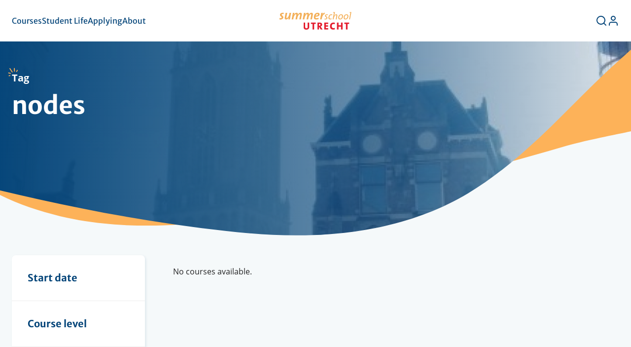

--- FILE ---
content_type: text/html; charset=UTF-8
request_url: https://utrechtsummerschool.nl/courses/by_tag/nodes
body_size: 7815
content:
<!DOCTYPE html>
<html lang="en" dir="ltr">
  <head>
    <meta charset="utf-8" />
<link rel="canonical" href="https://utrechtsummerschool.nl/courses/by_tag/nodes" />
<meta name="Generator" content="Drupal 10 (https://www.drupal.org); Commerce 3" />
<meta name="MobileOptimized" content="width" />
<meta name="HandheldFriendly" content="true" />
<meta name="viewport" content="width=device-width, initial-scale=1.0" />
<link rel="icon" href="/themes/custom/corp/favicon.ico" type="image/vnd.microsoft.icon" />

    <title>nodes | Utrecht Summer School</title>
    <link rel="stylesheet" media="all" href="/sites/default/files/css/css_fr54glnO4HxD_NmgVGEckSYzHXXCoBZUz9X8wv3I3rU.css?delta=0&amp;language=en&amp;theme=corp&amp;include=eJwVyUEKwCAMBdELFXKkENOvSKOR6KL09NXNwGMS1kIw3uETN-dqm5MKOkLsUm8NoWCVWHTCyVyfPQLUPZpY_XA4qJgnsR9QZSBb" />
<link rel="stylesheet" media="all" href="/sites/default/files/css/css_OBcCdvAkuzDGDqhZBVVUyKHe4i4oHYPNQOKUVPpzB2Y.css?delta=1&amp;language=en&amp;theme=corp&amp;include=eJwVyUEKwCAMBdELFXKkENOvSKOR6KL09NXNwGMS1kIw3uETN-dqm5MKOkLsUm8NoWCVWHTCyVyfPQLUPZpY_XA4qJgnsR9QZSBb" />

    <script type="application/json" data-drupal-selector="drupal-settings-json">{"path":{"baseUrl":"\/","pathPrefix":"","currentPath":"taxonomy\/term\/936","currentPathIsAdmin":false,"isFront":false,"currentLanguage":"en"},"pluralDelimiter":"\u0003","suppressDeprecationErrors":true,"ajaxPageState":{"libraries":"[base64]","theme":"corp","theme_token":null},"ajaxTrustedUrl":{"\/taxonomy\/term\/936\/all\/all":true},"gtag":{"tagId":"","consentMode":false,"otherIds":[],"events":[],"additionalConfigInfo":[]},"gtm":{"tagId":null,"settings":{"data_layer":"dataLayer","include_classes":false,"allowlist_classes":"google\nnonGooglePixels\nnonGoogleScripts\nnonGoogleIframes","blocklist_classes":"customScripts\ncustomPixels","include_environment":false,"environment_id":"","environment_token":""},"tagIds":["GTM-TFMD7T4"]},"views":{"ajax_path":"\/views\/ajax","ajaxViews":{"views_dom_id:cd427e6b30b0b05d7d8ae565e89f960a706be2a943d5522103bedbd026227f8f":{"view_name":"product_search","view_display_id":"discipline","view_args":"936\/936\/936","view_path":"\/taxonomy\/term\/936","view_base_path":"taxonomy\/term\/%","view_dom_id":"cd427e6b30b0b05d7d8ae565e89f960a706be2a943d5522103bedbd026227f8f","pager_element":0}}},"better_exposed_filters":{"autosubmit_exclude_textfield":false},"field_group":{"html_element":{"mode":"header","context":"view","settings":{"classes":"header__decorations","show_empty_fields":false,"id":"","element":"div","show_label":false,"label_element":"h3","label_element_classes":"","attributes":"","effect":"none","speed":"fast"}}},"csp":{"nonce":"cWhdQhkhElIg4ReXvLva7Q"},"facets_views_ajax":{"discipline_institution":{"view_id":"product_search","current_display_id":"discipline","view_base_path":"taxonomy\/term\/%","ajax_path":"\/views\/ajax"},"discipline_locations":{"view_id":"product_search","current_display_id":"discipline","view_base_path":"taxonomy\/term\/%","ajax_path":"\/views\/ajax"},"discipline_course_level":{"view_id":"product_search","current_display_id":"discipline","view_base_path":"taxonomy\/term\/%","ajax_path":"\/views\/ajax"},"discipline_start_date":{"view_id":"product_search","current_display_id":"discipline","view_base_path":"taxonomy\/term\/%","ajax_path":"\/views\/ajax"}},"user":{"uid":0,"permissionsHash":"cae64a98d5622e6e01f7880fe3e48b0a512872afc1cc63c48105d7fad2038928"}}</script>
<script src="/sites/default/files/js/js_uEfyLPtJS3HqzbZBxiRaseFgPgoSERExvcpCM9NPMFo.js?scope=header&amp;delta=0&amp;language=en&amp;theme=corp&amp;include=[base64]"></script>
<script src="/modules/contrib/google_tag/js/gtag.js?t7q9v0"></script>
<script src="/modules/contrib/google_tag/js/gtm.js?t7q9v0"></script>

  </head>
  <body>
        <a href="#main-content" class="visually-hidden focusable">
      Skip to main content
    </a>
    <noscript><iframe src="https://www.googletagmanager.com/ns.html?id=GTM-TFMD7T4"
                  height="0" width="0" style="display:none;visibility:hidden"></iframe></noscript>

      <div class="dialog-off-canvas-main-canvas" data-off-canvas-main-canvas>
    
<header role="banner" class="l-header">
  <div class="l-header__inner">
      <button class="navigation-button l-show-until-xl js-navigation-open">
  <svg aria-hidden="true" focusable="false" class="navigation-button__icon"><use xlink:href="/themes/custom/corp/dist/svg/sprite.svg?v=t7q9ud#menu"></use></svg>
  <span class="visually-hidden">Open navigation</span>
</button>
<nav role="navigation" aria-labelledby="block-corp-top-menu-menu" id="block-corp-top-menu" class="top-menu l-hide-until-xl">
            
  <h2 class="visually-hidden" id="block-corp-top-menu-menu">Top menu</h2>
  

        
              <ul class="menu-top__list js-menu-top js-menu-top-list">
                                              <li class="menu-top__list-item">
                        <button class="menu-top__link js-navigation-open js-no-external-icon" type="button">          <span class="menu-top__link-text">Courses</span>
        </button>
              </li>
                                          <li class="menu-top__list-item">
                        <button class="menu-top__link js-navigation-open js-no-external-icon" type="button">          <span class="menu-top__link-text">Student Life</span>
        </button>
              </li>
                                          <li class="menu-top__list-item">
                        <button class="menu-top__link js-navigation-open js-no-external-icon" type="button">          <span class="menu-top__link-text">Applying</span>
        </button>
              </li>
                                          <li class="menu-top__list-item">
                        <button class="menu-top__link js-navigation-open js-no-external-icon" type="button">          <span class="menu-top__link-text">About</span>
        </button>
              </li>
      </ul>
  


  </nav>


            <div class="l-logo">
      <a href="/" rel="home" class="logo">
        <img src="/themes/custom/corp/logo.svg?v=2" alt="Logo for Utrecht Summer School, link to homepage" class="logo__image" />
      </a>
    </div>
    


    <div class="l-service">
  
<div id="block-corp-cart" class="l-hide-until-xl">
        <div class="cart--cart-block hidden">
  <a class="cart-link" href="/cart">
    <span class="cart-link__text">Active application</span>
    <span class="cart-link__count">1</span>
  </a>
  </div>

  </div>
<nav role="navigation" aria-labelledby="block-corp-account-menu" class="menu-account">
            
  <h2  class="visually-hidden" id="block-corp-account-menu">User account menu</h2>
  

        
        <ul  class="menu-account__list">
                                  <li class="menu-account__list-item l-hide-until-xl">
          <a class="menu-account__link menu-account__link--with-icon" href="/search">
                          <span class="visually-hidden">Search</span>
              <svg aria-hidden="true" focusable="false" class="menu-account__link-icon menu-account__link-icon--search"><use xlink:href="/themes/custom/corp/dist/svg/sprite.svg?v=t7q9ud#search"></use></svg>
                      </a>
        </li>
                                        <li class="menu-account__list-item">
          <a class="menu-account__link menu-account__link--with-icon" href="/user/login">
                          <span class="visually-hidden">Log in</span>
              <svg aria-hidden="true" focusable="false" class="menu-account__link-icon menu-account__link-icon--user"><use xlink:href="/themes/custom/corp/dist/svg/sprite.svg?v=t7q9ud#user"></use></svg>
                      </a>
        </li>
            </ul>
    


  </nav>

</div>

  </div>
</header>

<div class="l-wrapper">

    
  <div class="header">
  
<div  class="header__decorations">
    



  <div class="header__image">

  
            




  
                <picture>
                  <source srcset="/sites/default/files/styles/image_2646x492/public/inline-images/Dom%20tower%20cloudy_0.jpg?itok=zNK3_uFr 1x" media="(min-width: 1200px)" type="image/jpeg" width="2646" height="492"/>
              <source srcset="/sites/default/files/styles/image_1440x400/public/inline-images/Dom%20tower%20cloudy_0.jpg?itok=FNurAa2O 1x" media="(min-width: 800px)" type="image/jpeg" width="1440" height="400"/>
              <source srcset="/sites/default/files/styles/image_1440x400/public/inline-images/Dom%20tower%20cloudy_0.jpg?itok=FNurAa2O 1x" media="(min-width: 0px)" type="image/jpeg" width="1440" height="400"/>
                  <img loading="eager" width="800" height="486" src="/sites/default/files/styles/image_800x486/public/inline-images/Dom%20tower%20cloudy_0.jpg?itok=7-17m9MW" />

  </picture>


      



      
  </div>


  </div>
<div  class="header__content">
    



  <div class="shiny-text">

  
    <svg aria-hidden="true" focusable="false" class="shiny-text__icon"><use xlink:href="/themes/custom/corp/dist/svg/sprite.svg?v=t7q9ud#shine"></use></svg>
            Tag
      

  </div>


    <h1 class="page-title">nodes</h1>


  </div>
</div>




      <aside class="l-sidebar" id="sidebar">
        

<div id="block-corp-facets" class="filters-container js-filters-container">
  <button class="filters-container__toggle js-filters-container-toggle">
    <span class="filters-container__toggle-text filters-container__toggle-text--close">Show results</span>
    <span class="filters-container__toggle-text filters-container__toggle-text--open">Filter results</span>
    <svg aria-hidden="true" focusable="false" class="filters-container__toggle-icon"><use xlink:href="/themes/custom/corp/dist/svg/sprite.svg?v=t7q9ud#filter"></use></svg>
  </button>
  <div class="filters-container__main hidden">
    <div class="filters-container__close">
      <button class="navigation-button js-filters-container-toggle">
        <svg aria-hidden="true" focusable="false" class="navigation-button__icon"><use xlink:href="/themes/custom/corp/dist/svg/sprite.svg?v=t7q9ud#close"></use></svg>
        <span class="visually-hidden">Close filters</span>
      </button>
    </div>
          <h2 class="filters-container__title">Filter results</h2>
                <div  class="facet-block-discipline-start-date facet-block">
          <h3 class="facet-block__title">Start date</h3>
        <div class="facet-block__content"><div class="block-facet__wrapper facet-inactive hidden block-facets-ajax js-facet-block-id-facet-block--discipline-start-date" id="facet-block-discipline-start-date"><div data-drupal-facet-id="discipline_start_date" class="facet-empty facet-hidden"><div class="facets-widget-dropdown js-form-item form-item form-type-select js-form-type-select form-item-discipline-start-date js-form-item-discipline-start-date form-no-label">
        <div class="select">
  <svg aria-hidden="true" focusable="false" class="select__icon"><use xlink:href="/themes/custom/corp/dist/svg/sprite.svg?v=t7q9ud#chevron-down"></use></svg>

  <select data-drupal-facet-id="discipline_start_date" data-drupal-facet-alias="discipline_start_date" class="facet-inactive facets-dropdown item-list__dropdown js-facets-dropdown js-facets-widget form-select select__form-element" id="discipline_start_date" name="discipline_start_date">
                  <option value="" selected="selected">Choose a date</option>
            </select>
</div>

        </div>
</div>
</div>
</div>
  </div>
  <div  class="facet-block-discipline-course-level facet-block">
          <h3 class="facet-block__title">Course level</h3>
        <div class="facet-block__content"><div class="block-facet__wrapper facet-inactive hidden block-facets-ajax js-facet-block-id-facet-block--discipline-course-level" id="facet-block-discipline-course-level"><div data-drupal-facet-id="discipline_course_level" class="facet-empty facet-hidden"><div class="facets-widget-checkbox">
      </div>
</div>
</div>
</div>
  </div>
  <div  class="facet-block-discipline-locations facet-block">
          <h3 class="facet-block__title">Locations</h3>
        <div class="facet-block__content"><div class="block-facet__wrapper facet-inactive hidden block-facets-ajax js-facet-block-id-facet-block--discipline-locations" id="facet-block-discipline-locations"><div data-drupal-facet-id="discipline_locations" class="facet-empty facet-hidden"><div class="facets-widget-checkbox">
      </div>
</div>
</div>
</div>
  </div>
  <div  class="facet-block-discipline-institution facet-block">
          <h3 class="facet-block__title">Institution</h3>
        <div class="facet-block__content"><div class="block-facet__wrapper facet-inactive hidden block-facets-ajax js-facet-block-id-facet-block--discipline-institution" id="facet-block-discipline-institution"><div data-drupal-facet-id="discipline_institution" class="facet-empty facet-hidden"><div class="facets-widget-checkbox">
      </div>
</div>
</div>
</div>
  </div>

      </div>
</div>


    </aside>
  
  <div class="l-content">
    <main role="main" class="l-main" id="main-content">
        <div data-drupal-messages-fallback class="hidden"></div>

  <div class="views-element-container"><div class="overview overview--with-exposed-sort js-view-dom-id-cd427e6b30b0b05d7d8ae565e89f960a706be2a943d5522103bedbd026227f8f">
  
  
  
  
      <header class="overview__header">
      <div class="result-summary"></div>
      <form class="views-exposed-form bef-exposed-form" data-bef-auto-submit-full-form="" data-bef-auto-submit="" data-bef-auto-submit-delay="500" data-bef-auto-submit-minimum-length="3" data-drupal-selector="views-exposed-form-product-search-discipline" action="/taxonomy/term/936/all/all" method="get" id="views-exposed-form-product-search-discipline" accept-charset="UTF-8">
  <div data-drupal-selector="edit-actions" class="form-actions js-form-wrapper form-wrapper" id="edit-actions">

<button data-bef-auto-submit-click="" class="js-hide button js-form-submit form-submit" data-drupal-selector="edit-submit-product-search" type="submit" id="edit-submit-product-search" value="Search">
    <span class="button__text">Search</span>
</button>
</div>


</form>

    </header>
  
  

  <p>No courses available.</p>

    

  
  

    
  
  
  </div>
</div>



    </main>
  </div>

</div>

<footer role="contentinfo" class="l-footer">
  <img src="/themes/custom/corp/src/images/footer-wave-yellow.svg" alt="" class="l-footer__background l-footer__background--yellow"/>
  <img src="/themes/custom/corp/src/images/footer-wave-blue.svg" alt="" class="l-footer__background l-footer__background--blue"/>

  <section role="complementary" class="l-footer-nav">
    <div class="l-footer-nav__inner">
      <div class="l-footer__branding-social">
                <a href="/" rel="home">
      <img src="/themes/custom/corp/logo-monochrome.svg" alt="Logo for Utrecht Summer School, link to homepage"/>
    </a>
    

<nav role="navigation" aria-labelledby="block-corp-social-menu-menu" class="l-footer__social">
            
  <h2 class="visually-hidden" id="block-corp-social-menu-menu">Social menu</h2>
  

        
        <ul  class="menu-social__list">
                            <li class="menu-social__list-item">
        <a href="https://www.facebook.com/UtrechtSummerschool" class="menu-social__link">        <span class="visually-hidden">Facebook</span>
        <svg aria-hidden="true" focusable="false" class="menu-social__link-icon menu-social__link-icon--facebook"><use xlink:href="/themes/custom/corp/dist/svg/sprite.svg?v=t7q9ud#facebook"></use></svg>
      </a>
      </li>
                            <li class="menu-social__list-item">
        <a href="https://www.instagram.com/utrechtsummerschool" class="menu-social__link">        <span class="visually-hidden">Instagram</span>
        <svg aria-hidden="true" focusable="false" class="menu-social__link-icon menu-social__link-icon--instagram"><use xlink:href="/themes/custom/corp/dist/svg/sprite.svg?v=t7q9ud#instagram"></use></svg>
      </a>
      </li>
                            <li class="menu-social__list-item">
        <a href="https://nl.linkedin.com/company/utrechtsummerschool" class="menu-social__link">        <span class="visually-hidden">LinkedIn</span>
        <svg aria-hidden="true" focusable="false" class="menu-social__link-icon menu-social__link-icon--linkedin"><use xlink:href="/themes/custom/corp/dist/svg/sprite.svg?v=t7q9ud#linkedin"></use></svg>
      </a>
      </li>
      </ul>
    


  </nav>


      </div>
        <nav role="navigation" aria-labelledby="block-corp-footer" class="l-footer__main menu-footer">
            
  <h2  class="visually-hidden" id="block-corp-footer">Footer menu</h2>
  

        
  
  
            <ul class="menu-footer__list js-menu-footer">
        
      
      
      <li class="menu-footer__list-item menu-footer__list-item--with-sublist">
                        <span class="menu-footer__toggle js-submenu-trigger" disabled="disabled">                                  <span class="menu-footer__toggle-text">Newsletter</span>
            <svg aria-hidden="true" focusable="false" class="menu-footer__toggle-icon"><use xlink:href="/themes/custom/corp/dist/svg/sprite.svg?v=t7q9ud#chevron-down"></use></svg>
                  </span>
                    
  
                  <ul class="menu-footer__sublist">
        
      
      
      <li class="menu-footer__sublist-item">
                        <a href="https://mailings.uu.nl/hp/_hS7-mnPGoT7waYqukmmrA/subscribe_newsletter_utrecht_summer_school" class="menu-footer__sublink">                      Subscribe to our newsletter
                  </a>
              </li>

      </ul>
    
              </li>

    
      
      
      <li class="menu-footer__list-item menu-footer__list-item--with-sublist">
                        <span class="menu-footer__toggle js-submenu-trigger" disabled="disabled">                                  <span class="menu-footer__toggle-text">Navigation</span>
            <svg aria-hidden="true" focusable="false" class="menu-footer__toggle-icon"><use xlink:href="/themes/custom/corp/dist/svg/sprite.svg?v=t7q9ud#chevron-down"></use></svg>
                  </span>
                    
  
                  <ul class="menu-footer__sublist">
        
      
      
      <li class="menu-footer__sublist-item">
                        <a href="https://utrechtsummerschool.nl/Disciplines" class="menu-footer__sublink">                      Disciplines
                  </a>
              </li>

    
      
      
      <li class="menu-footer__sublist-item">
                        <a href="https://support.utrechtsummerschool.nl/hc/en-us" target="_blank" class="menu-footer__sublink">                      FAQ
                  </a>
              </li>

    
      
      
      <li class="menu-footer__sublist-item">
                        <a href="/about/partners" class="menu-footer__sublink" data-drupal-link-system-path="node/19">                      Partners
                  </a>
              </li>

    
      
      
      <li class="menu-footer__sublist-item">
                        <a href="/about/press" class="menu-footer__sublink" data-drupal-link-system-path="node/31">                      Press
                  </a>
              </li>

      </ul>
    
              </li>

      </ul>
    


  </nav>

<nav role="navigation" aria-labelledby="block-corp-partners-menu-menu" class="menu-partners">
            
  <h2 class="menu-partners__title" id="block-corp-partners-menu-menu">Partners</h2>
  

        
        <ul  class="menu-partners__list">
          <li class="menu-partners__list-item">
                <a href="https://www.uu.nl/en" class="menu-partners__link">          <span class="visually-hidden">Utrecht University</span>
          <svg aria-hidden="true" focusable="false" class="menu-partners__link-icon menu-partners__link-icon--logo-universiteit-utrecht"><use xlink:href="/themes/custom/corp/dist/svg/sprite.svg?v=t7q9ud#logo-universiteit-utrecht"></use></svg>
        </a>
      </li>
          <li class="menu-partners__list-item">
                <a href="https://www.internationalhu.com/" class="menu-partners__link">          <span class="visually-hidden">HU</span>
          <svg aria-hidden="true" focusable="false" class="menu-partners__link-icon menu-partners__link-icon--logo-hogeschool-utrecht"><use xlink:href="/themes/custom/corp/dist/svg/sprite.svg?v=t7q9ud#logo-hogeschool-utrecht"></use></svg>
        </a>
      </li>
          <li class="menu-partners__list-item">
                <a href="https://www.hku.nl/en/home" class="menu-partners__link">          <span class="visually-hidden">HKU</span>
          <svg aria-hidden="true" focusable="false" class="menu-partners__link-icon menu-partners__link-icon--logo-hku"><use xlink:href="/themes/custom/corp/dist/svg/sprite.svg?v=t7q9ud#logo-hku"></use></svg>
        </a>
      </li>
          <li class="menu-partners__list-item">
                <a href="https://www.uvh.nl/english" class="menu-partners__link">          <span class="visually-hidden">UVH</span>
          <svg aria-hidden="true" focusable="false" class="menu-partners__link-icon menu-partners__link-icon--logo-uvh"><use xlink:href="/themes/custom/corp/dist/svg/sprite.svg?v=t7q9ud#logo-uvh"></use></svg>
        </a>
      </li>
      </ul>
    


  </nav>


    </div>
  </section>

  <section class="l-bottom">
    <div class="l-bottom__inner">
        <nav role="navigation" aria-labelledby="block-corp-legal-menu-menu" id="block-corp-legal-menu">
            
  <h2 class="visually-hidden" id="block-corp-legal-menu-menu">Legal menu</h2>
  

        
        <ul  class="menu-legal__list">
              <li class="menu-legal__list-item">
          <a href="https://utrechtsummerschool.nl/practical-information/cancellation-refund" class="menu-legal__link">Cancellation &amp; Refund</a>
        </li>
              <li class="menu-legal__list-item">
          <a href="https://utrechtsummerschool.nl/about/privacy-statement" class="menu-legal__link">Privacy Statement</a>
        </li>
              <li class="menu-legal__list-item">
          <a href="https://utrechtsummerschool.nl/about/terms-and-conditions" class="menu-legal__link">Terms and Conditions</a>
        </li>
          </ul>
  


  </nav>


    </div>
  </section>
</footer>

<div class="l-navigation js-navigation" id="navigation">
  <div class="l-navigation__close">
    <button class="navigation-button js-navigation-close">
      <svg aria-hidden="true" focusable="false" class="navigation-button__icon"><use xlink:href="/themes/custom/corp/dist/svg/sprite.svg?v=t7q9ud#close"></use></svg>
      <span class="visually-hidden">Close navigation</span>
    </button>
  </div>
  <div class="l-navigation__content">
    
  
              <ul class="menu-main__list js-menu-main js-menu-main-list">
                                              <li class="menu-main__list-item menu-main__list-item--main">
                        <a href="/" class="menu-main__link menu-main__link--main">          <span class="menu-main__link-text">Home</span>
                            </a>
              </li>
                                          <li class="menu-main__list-item menu-main__list-item--with-sublist menu-main__list-item--main">
                        <button class="menu-main__link menu-main__link--main js-submenu-trigger" type="button">          <span class="menu-main__link-text">Courses</span>
                            </button>
                                            <ul class="menu-main__sublist menu-main__sublist--level-1 js-menu-main-list hidden">
                                              <li class="menu-main__sublist-item">
                  <button class="menu-main__back js-return-trigger">
            <svg aria-hidden="true" focusable="false" class="menu-main__back-icon"><use xlink:href="/themes/custom/corp/dist/svg/sprite.svg?v=t7q9ud#arrow-right"></use></svg>
            <span class="menu-main__back-text">Back</span>
          </button>
          <span class="menu-main__parent">Courses</span>
                        <a href="/courses" class="menu-main__sublink" data-drupal-link-system-path="courses">          <span class="menu-main__link-text">All Courses</span>
                            </a>
              </li>
                                          <li class="menu-main__sublist-item">
                        <a href="https://utrechtsummerschool.nl/courses/art-music" class="menu-main__sublink">          <span class="menu-main__link-text">Art &amp; Music</span>
                            </a>
              </li>
                                          <li class="menu-main__sublist-item">
                        <a href="https://utrechtsummerschool.nl/courses/data-science" class="menu-main__sublink">          <span class="menu-main__link-text">Data Science</span>
                            </a>
              </li>
                                          <li class="menu-main__sublist-item">
                        <a href="https://utrechtsummerschool.nl/courses/business-economics" class="menu-main__sublink">          <span class="menu-main__link-text">Business &amp; Economics</span>
                            </a>
              </li>
                                          <li class="menu-main__sublist-item">
                        <a href="https://utrechtsummerschool.nl/courses/engineering-technology" class="menu-main__sublink">          <span class="menu-main__link-text">Engineering &amp; Technology</span>
                            </a>
              </li>
                                          <li class="menu-main__sublist-item">
                        <a href="https://utrechtsummerschool.nl/courses/healthcare" class="menu-main__sublink">          <span class="menu-main__link-text">Healthcare</span>
                            </a>
              </li>
                                          <li class="menu-main__sublist-item">
                        <a href="https://utrechtsummerschool.nl/courses/humanities" class="menu-main__sublink">          <span class="menu-main__link-text">Humanities</span>
                            </a>
              </li>
                                          <li class="menu-main__sublist-item">
                        <a href="https://utrechtsummerschool.nl/courses/language" class="menu-main__sublink">          <span class="menu-main__link-text">Language</span>
                            </a>
              </li>
                                          <li class="menu-main__sublist-item">
                        <a href="https://utrechtsummerschool.nl/courses/law" class="menu-main__sublink">          <span class="menu-main__link-text">Law</span>
                            </a>
              </li>
                                          <li class="menu-main__sublist-item">
                        <a href="https://utrechtsummerschool.nl/courses/life-sciences" class="menu-main__sublink">          <span class="menu-main__link-text">Life Sciences</span>
                            </a>
              </li>
                                          <li class="menu-main__sublist-item">
                        <a href="https://utrechtsummerschool.nl/courses/science" class="menu-main__sublink">          <span class="menu-main__link-text">Science</span>
                            </a>
              </li>
                                          <li class="menu-main__sublist-item">
                        <a href="https://utrechtsummerschool.nl/courses/social-sciences" class="menu-main__sublink">          <span class="menu-main__link-text">Social Sciences</span>
                            </a>
              </li>
                                          <li class="menu-main__sublist-item">
                        <a href="https://utrechtsummerschool.nl/courses/online-courses" class="menu-main__sublink">          <span class="menu-main__link-text">Online Courses</span>
                            </a>
              </li>
      </ul>
  
              </li>
                                          <li class="menu-main__list-item menu-main__list-item--with-sublist menu-main__list-item--main">
                        <button class="menu-main__link menu-main__link--main js-submenu-trigger" type="button">          <span class="menu-main__link-text">Student Life</span>
                            </button>
                                            <ul class="menu-main__sublist menu-main__sublist--level-1 js-menu-main-list hidden">
                                              <li class="menu-main__sublist-item">
                  <button class="menu-main__back js-return-trigger">
            <svg aria-hidden="true" focusable="false" class="menu-main__back-icon"><use xlink:href="/themes/custom/corp/dist/svg/sprite.svg?v=t7q9ud#arrow-right"></use></svg>
            <span class="menu-main__back-text">Back</span>
          </button>
          <span class="menu-main__parent">Student Life</span>
                        <a href="/housing/utrecht" class="menu-main__sublink" data-drupal-link-system-path="node/10">          <span class="menu-main__link-text">Housing: Utrecht</span>
                            </a>
              </li>
                                          <li class="menu-main__sublist-item">
                        <a href="/student-life/international-housing-2026" class="menu-main__sublink" data-drupal-link-system-path="node/11">          <span class="menu-main__link-text">Housing: International</span>
                            </a>
              </li>
                                          <li class="menu-main__sublist-item">
                        <a href="/student-life/hotel-accommodation" class="menu-main__sublink" data-drupal-link-system-path="node/28">          <span class="menu-main__link-text">Hotel Tips</span>
                            </a>
              </li>
                                          <li class="menu-main__sublist-item">
                        <a href="/social_programme" class="menu-main__sublink" data-drupal-link-system-path="node/29">          <span class="menu-main__link-text">Social Programme</span>
                            </a>
              </li>
                                          <li class="menu-main__sublist-item">
                        <a href="/social_programme/sports_centre" class="menu-main__sublink" data-drupal-link-system-path="node/8">          <span class="menu-main__link-text">Sports Centre</span>
                            </a>
              </li>
                                          <li class="menu-main__sublist-item">
                        <a href="/social_programme/discover_Utrecht_online" class="menu-main__sublink" data-drupal-link-system-path="node/9">          <span class="menu-main__link-text">Visit Utrecht &amp; The Netherlands</span>
                            </a>
              </li>
                                          <li class="menu-main__sublist-item">
                        <a href="/student-life/getting-around" class="menu-main__sublink" data-drupal-link-system-path="node/26">          <span class="menu-main__link-text">Getting Around</span>
                            </a>
              </li>
      </ul>
  
              </li>
                                          <li class="menu-main__list-item menu-main__list-item--with-sublist menu-main__list-item--main">
                        <button class="menu-main__link menu-main__link--main js-submenu-trigger" type="button">          <span class="menu-main__link-text">Applying</span>
                            </button>
                                            <ul class="menu-main__sublist menu-main__sublist--level-1 js-menu-main-list hidden">
                                              <li class="menu-main__sublist-item">
                  <button class="menu-main__back js-return-trigger">
            <svg aria-hidden="true" focusable="false" class="menu-main__back-icon"><use xlink:href="/themes/custom/corp/dist/svg/sprite.svg?v=t7q9ud#arrow-right"></use></svg>
            <span class="menu-main__back-text">Back</span>
          </button>
          <span class="menu-main__parent">Applying</span>
                        <a href="/practical-information/how-to-apply" class="menu-main__sublink" data-drupal-link-system-path="node/6">          <span class="menu-main__link-text">How to apply</span>
                            </a>
              </li>
                                          <li class="menu-main__sublist-item">
                        <a href="/practical-information/before-leaving" class="menu-main__sublink" data-drupal-link-system-path="node/24">          <span class="menu-main__link-text">Before leaving</span>
                            </a>
              </li>
                                          <li class="menu-main__sublist-item">
                        <a href="/applying/visa-procedures" class="menu-main__sublink" data-drupal-link-system-path="node/7">          <span class="menu-main__link-text">Visa procedures</span>
                            </a>
              </li>
                                          <li class="menu-main__sublist-item">
                        <a href="/practical-information/getting-to-utrecht" class="menu-main__sublink" data-drupal-link-system-path="node/25">          <span class="menu-main__link-text">Getting to Utrecht</span>
                            </a>
              </li>
                                          <li class="menu-main__sublist-item">
                        <a href="/practical-information/cancellation-refund" class="menu-main__sublink" data-drupal-link-system-path="node/45">          <span class="menu-main__link-text">Cancellation &amp; Refund</span>
                            </a>
              </li>
                                          <li class="menu-main__sublist-item">
                        <a href="/exchange-for-uu" class="menu-main__sublink" data-drupal-link-system-path="node/27">          <span class="menu-main__link-text">Exchange for UU</span>
                            </a>
              </li>
      </ul>
  
              </li>
                                          <li class="menu-main__list-item menu-main__list-item--with-sublist menu-main__list-item--main">
                        <button class="menu-main__link menu-main__link--main js-submenu-trigger" type="button">          <span class="menu-main__link-text">About</span>
                            </button>
                                            <ul class="menu-main__sublist menu-main__sublist--level-1 js-menu-main-list hidden">
                                              <li class="menu-main__sublist-item">
                  <button class="menu-main__back js-return-trigger">
            <svg aria-hidden="true" focusable="false" class="menu-main__back-icon"><use xlink:href="/themes/custom/corp/dist/svg/sprite.svg?v=t7q9ud#arrow-right"></use></svg>
            <span class="menu-main__back-text">Back</span>
          </button>
          <span class="menu-main__parent">About</span>
                        <a href="/about/utrecht-summer-school" title="Utrecht Summer School" class="menu-main__sublink" data-drupal-link-system-path="node/30">          <span class="menu-main__link-text">Utrecht Summer School</span>
                            </a>
              </li>
                                          <li class="menu-main__sublist-item">
                        <a href="/about/staff" class="menu-main__sublink" title="Staff" data-drupal-link-system-path="node/20">          <span class="menu-main__link-text">Staff</span>
                            </a>
              </li>
                                          <li class="menu-main__sublist-item">
                        <a href="/about/faq" class="menu-main__sublink" data-drupal-link-system-path="node/32">          <span class="menu-main__link-text">FAQ</span>
                            </a>
              </li>
                                          <li class="menu-main__sublist-item">
                        <a href="/about/contact-us" class="menu-main__sublink" data-drupal-link-system-path="node/21">          <span class="menu-main__link-text">Contact us</span>
                            </a>
              </li>
      </ul>
  
              </li>
                                          <li class="menu-main__list-item menu-main__list-item--secondary">
                        <a href="/search" class="menu-main__link" data-drupal-link-system-path="search">          <span class="menu-main__link-text">Search</span>
                      <svg aria-hidden="true" focusable="false" class="menu-main__link-icon"><use xlink:href="/themes/custom/corp/dist/svg/sprite.svg?v=t7q9ud#search"></use></svg>
                            </a>
              </li>
      </ul>
  



  </div>
</div>


<div class="l-overlay hidden js-overlay"></div>

  </div>

    
    <script src="/sites/default/files/js/js__rU_qTWv3IvgNSADhEiVzK0OmA5THSED59-60cW4Wsk.js?scope=footer&amp;delta=0&amp;language=en&amp;theme=corp&amp;include=[base64]"></script>

  </body>
</html>


--- FILE ---
content_type: text/css
request_url: https://utrechtsummerschool.nl/sites/default/files/css/css_OBcCdvAkuzDGDqhZBVVUyKHe4i4oHYPNQOKUVPpzB2Y.css?delta=1&language=en&theme=corp&include=eJwVyUEKwCAMBdELFXKkENOvSKOR6KL09NXNwGMS1kIw3uETN-dqm5MKOkLsUm8NoWCVWHTCyVyfPQLUPZpY_XA4qJgnsR9QZSBb
body_size: 67756
content:
/* @license MIT https://github.com/necolas/normalize.css/blob/8.0.1/LICENSE.md */
html{line-height:1.15;-webkit-text-size-adjust:100%;}body{margin:0;}main{display:block;}h1{font-size:2em;margin:0.67em 0;}hr{box-sizing:content-box;height:0;overflow:visible;}pre{font-family:monospace,monospace;font-size:1em;}a{background-color:transparent;}abbr[title]{border-bottom:none;text-decoration:underline;text-decoration:underline dotted;}b,strong{font-weight:bolder;}code,kbd,samp{font-family:monospace,monospace;font-size:1em;}small{font-size:80%;}sub,sup{font-size:75%;line-height:0;position:relative;vertical-align:baseline;}sub{bottom:-0.25em;}sup{top:-0.5em;}img{border-style:none;}button,input,optgroup,select,textarea{font-family:inherit;font-size:100%;line-height:1.15;margin:0;}button,input{overflow:visible;}button,select{text-transform:none;}button,[type="button"],[type="reset"],[type="submit"]{-webkit-appearance:button;}button::-moz-focus-inner,[type="button"]::-moz-focus-inner,[type="reset"]::-moz-focus-inner,[type="submit"]::-moz-focus-inner{border-style:none;padding:0;}button:-moz-focusring,[type="button"]:-moz-focusring,[type="reset"]:-moz-focusring,[type="submit"]:-moz-focusring{outline:1px dotted ButtonText;}fieldset{padding:0.35em 0.75em 0.625em;}legend{box-sizing:border-box;color:inherit;display:table;max-width:100%;padding:0;white-space:normal;}progress{vertical-align:baseline;}textarea{overflow:auto;}[type="checkbox"],[type="radio"]{box-sizing:border-box;padding:0;}[type="number"]::-webkit-inner-spin-button,[type="number"]::-webkit-outer-spin-button{height:auto;}[type="search"]{-webkit-appearance:textfield;outline-offset:-2px;}[type="search"]::-webkit-search-decoration{-webkit-appearance:none;}::-webkit-file-upload-button{-webkit-appearance:button;font:inherit;}details{display:block;}summary{display:list-item;}template{display:none;}[hidden]{display:none;}
/* @license GPL-2.0-or-later https://www.drupal.org/licensing/faq */
@font-face{font-display:swap;font-family:Merriweather;font-style:normal;font-weight:400;src:url(/themes/custom/corp/dist/assets/merriweather-sans-v22-latin-regular.woff2) format("woff2")}@font-face{font-display:swap;font-family:Merriweather;font-style:bold;font-weight:700;src:url(/themes/custom/corp/dist/assets/merriweather-sans-v22-latin-700.woff2) format("woff2")}@font-face{font-display:swap;font-family:Open Sans;font-style:normal;font-weight:300;src:url(/themes/custom/corp/dist/assets/open-sans-v15-latin_cyrillic_cyrillic-ext_latin-ext-300.woff2) format("woff2")}@font-face{font-display:swap;font-family:Open Sans;font-style:italic;font-weight:300;src:url(/themes/custom/corp/dist/assets/open-sans-v15-latin_cyrillic_cyrillic-ext_latin-ext-300italic.woff2) format("woff2")}@font-face{font-display:swap;font-family:Open Sans;font-style:normal;font-weight:400;src:url(/themes/custom/corp/dist/assets/open-sans-v15-latin_cyrillic_cyrillic-ext_latin-ext-regular.woff2) format("woff2")}@font-face{font-display:swap;font-family:Open Sans;font-style:italic;font-weight:400;src:url(/themes/custom/corp/dist/assets/open-sans-v15-latin_cyrillic_cyrillic-ext_latin-ext-italic.woff2) format("woff2")}@font-face{font-display:swap;font-family:Open Sans;font-style:bold;font-weight:700;src:url(/themes/custom/corp/dist/assets/open-sans-v15-latin_cyrillic_cyrillic-ext_latin-ext-700.woff2) format("woff2")}@font-face{font-display:swap;font-family:Nanum Pen;font-style:normal;font-weight:400;src:url(/themes/custom/corp/dist/assets/nanum-pen-script-v19-latin-regular.woff2) format("woff2")}:root{scroll-behavior:smooth}body{background:#f5f9fa;color:#222;font-family:Open Sans,sans-serif;font-size:16px;height:100vh;line-height:1.5;overflow-x:hidden}body.js-show-filters-container{overflow-y:hidden}img,svg{border:0;display:inline-block;height:auto;max-width:100%;vertical-align:middle}button{cursor:pointer}h1{font-family:Merriweather,serif;font-size:32px;line-height:1.25;margin-bottom:12px;margin-top:12px}@media(min-width:800px){h1{font-size:40px}}@media(min-width:1000px){h1{font-size:50px}}h2{color:#06467a;font-family:Merriweather,serif;font-size:22px;font-weight:700;line-height:28px;margin-bottom:.5em;margin-top:.5em}p+h2,ul+h2{margin-top:2.3em}h2.label-above{margin-top:var(--margin-top-label-above,2.3em)}h3{font-family:Merriweather,serif;font-size:22px;line-height:28px;margin-bottom:.5em;margin-top:.5em}h3,h4{color:#06467a;font-weight:700}h4{font-size:14px;margin-bottom:8px;margin-top:0}p{font-size:16px;line-height:26px}h1+p,h2+p{margin-top:12px}table{background-color:#fff;border-collapse:separate;border-radius:8px;border-spacing:0;display:block;line-height:normal;margin:0;overflow-x:auto;width:100%}@media(min-width:800px){table{display:table;overflow-x:visible;white-space:normal}}table ol,table ul{margin:0}table li:not([class]),table p{font-family:Open Sans,sans-serif;font-size:16px;line-height:normal}th{font-size:18px}td,th{border:1px solid #f5f9fa;padding:20px 16px;text-align:left}@media(min-width:800px){td,th{padding:24px 20px}}ul:not([class]){list-style:none;padding-left:24px}ul:not([class])>li:not([class]){line-height:26px;margin-bottom:8px;position:relative}ul:not([class])>li:not([class]):before{background-color:#fdb259;border-radius:50%;content:"";height:12px;position:absolute;right:calc(100% + 12px);top:6px;width:12px}a{color:#06467a;transition:color .08s ease-in}a:focus,a:hover{color:#fdb259}figure{margin:0}iframe{width:100%}fieldset{border:0;margin:0;padding:0}label{color:#06467a;display:block;font-size:14px;font-weight:700;margin-bottom:8px}dl{display:flex;flex-wrap:wrap;justify-content:space-between}dt{color:#06467a;flex:100%;font-weight:700;margin-top:20px}@media(min-width:480px){dt{flex:50%;margin-top:10px}}dd{flex:100%;margin-inline-start:0}@media(min-width:480px){dd{flex:50%;margin-top:10px}}.form-item{margin-bottom:32px}.form-item .description{color:rgba(34,34,34,.72);font-size:14px;line-height:24px;margin-top:8px}.form-composite .form-item{margin-bottom:8px;margin-top:8px}.fieldgroup{border:none;margin:0;min-width:0;padding:0}.fieldset-legend{color:#06467a;display:block;font-size:20px;font-weight:700;line-height:1.32}@media(min-width:800px){.fieldset-legend{font-size:24px}}.form-date,.form-email,.form-number,.form-text,.form-time{background-color:#fff;border:1px solid rgba(6,70,122,.2);border-radius:4px;box-sizing:border-box;color:#222;line-height:1.5;padding:12px;width:100%}.form-date.error,.form-email.error,.form-number.error,.form-text.error,.form-time.error{border-color:#d4022b}.form-date.valid,.form-email.valid,.form-number.valid,.form-text.valid,.form-time.valid{border-color:rgba(6,70,122,.2)}.form-date:disabled,.form-email:disabled,.form-number:disabled,.form-text:disabled,.form-time:disabled{background-color:#ecf1f2;color:rgba(34,34,34,.72);cursor:not-allowed}.form-date:focus,.form-email:focus,.form-number:focus,.form-text:focus,.form-time:focus{border-color:transparent;outline:2px solid #06467a}.form-required:after{color:#d4022b;content:" *";margin-right:.5em}.form-date::-webkit-calendar-picker-indicator{opacity:0}.js-form-type-date.form-no-label{position:relative}.js-form-type-date.form-no-label:after{background:#fff url("data:image/svg+xml;charset=utf-8,%3Csvg width='24' height='24' xmlns='http://www.w3.org/2000/svg'%3E%3Cpath fill='%23fdb259' d='M7.787 1.278a.659.659 0 0 0-.447.326c-.07.12-.081.224-.094.882l-.014.745-1.346.02c-1.492.022-1.577.034-2.126.3-.425.206-1.003.784-1.209 1.209-.317.652-.291-.077-.291 8.24s-.026 7.588.291 8.24c.206.425.784 1.003 1.209 1.209.652.317-.077.291 8.24.291s7.588.026 8.24-.291c.425-.206 1.003-.784 1.209-1.209.317-.652.291.077.291-8.24s.026-7.588-.291-8.24c-.206-.425-.784-1.003-1.209-1.209-.549-.266-.634-.278-2.126-.3l-1.346-.02-.014-.745c-.016-.813-.043-.92-.279-1.096-.226-.168-.724-.168-.95 0-.237.176-.263.282-.279 1.1l-.015.75H8.76l-.002-.63c-.002-.705-.032-.93-.148-1.084-.158-.213-.491-.313-.823-.248M7.246 5.51c.016.818.042.924.279 1.1.226.168.724.168.95 0 .237-.176.263-.282.279-1.1l.015-.75h6.462l.015.75c.016.818.042.924.279 1.1.226.168.724.168.95 0 .237-.177.263-.282.279-1.102l.015-.752 1.305.012c1.273.012 1.31.014 1.478.104.219.117.459.357.576.576.091.171.092.183.104 1.982l.011 1.81H3.76V7.51c0-1.055.016-1.787.041-1.877.093-.333.486-.735.813-.829.069-.02.687-.038 1.372-.04l1.245-.004.015.75m12.985 10.06-.011 4.81-.092.172a1.56 1.56 0 0 1-.576.576l-.172.092H4.62l-.172-.092a1.56 1.56 0 0 1-.576-.576l-.092-.172-.011-4.81-.01-4.81h16.482l-.01 4.81'/%3E%3C/svg%3E") no-repeat center right 14px;bottom:4px;content:"";pointer-events:none;position:absolute;right:4px;top:4px;width:36px}.js-form-type-date.form-no-label.form-disabled:after{background:#ecf1f2}.form-select{-webkit-appearance:none;background-color:#fff;border:1px solid rgba(6,70,122,.2);border-radius:4px;box-sizing:border-box;cursor:pointer;font-size:14px;line-height:19px;min-width:206px;outline:0;padding:12px;width:100%}.form-select:focus{border-color:transparent;outline:2px solid #06467a}.option{cursor:pointer;display:block;font-size:16px;font-weight:400;line-height:24px;margin-bottom:0}input[type=checkbox]{clip:rect(1px,1px,1px,1px);word-wrap:normal;height:1px;overflow:hidden;position:absolute!important;width:1px}input[type=checkbox]+label{color:#222;padding-left:32px;position:relative}input[type=checkbox]+label:before{background-color:#fff;border:1px solid rgba(6,70,122,.2);border-radius:4px;box-sizing:border-box;content:"";height:24px;left:0;position:absolute;width:24px}input[type=checkbox]+label:after{border-bottom:3px solid;border-left:3px solid;box-sizing:content-box;color:#fff;content:none;height:5px;left:5px;position:absolute;top:6px;transform:rotate(-45deg);width:11px}input[type=checkbox]+label:hover:before,input[type=checkbox]:focus+label:before{border-color:#06467a}input[type=checkbox]:checked+label:before{background-color:#06467a;border-color:#06467a}input[type=checkbox]:checked+label:after{content:""}input[type=radio]{clip:rect(1px,1px,1px,1px);word-wrap:normal;height:1px;overflow:hidden;position:absolute!important;width:1px}input[type=radio]+label{color:#222;padding-left:32px;position:relative}input[type=radio]+label:before{background-color:#fff;border:1px solid rgba(6,70,122,.2);border-radius:10px;box-sizing:border-box;content:"";height:20px;left:0;position:absolute;top:2px;transition:border .1s ease-in-out;width:20px}input[type=radio]+label:after{background-color:#06467a;border-radius:6px;box-sizing:content-box;content:none;height:12px;left:4px;position:absolute;top:6px;width:12px}input[type=radio].error+label:before{border-color:#d4022b}input[type=radio]+label:hover:before,input[type=radio]:focus+label:before{border-color:#06467a}input[type=radio]:checked+label:after{content:""}textarea{background:#fff;border:1px solid rgba(6,70,122,.2);border-radius:4px;box-sizing:border-box;display:block;padding:12px;width:100%}.form-managed-file .form-file{clip:rect(1px,1px,1px,1px);word-wrap:normal;height:1px;overflow:hidden;position:absolute!important;visibility:hidden;width:1px}.form-actions{align-items:center;clear:both;display:flex;flex-wrap:wrap;gap:16px;justify-content:flex-end;margin-bottom:.75em;margin-top:.75em}@media(min-width:1000px){.form-actions{gap:24px;margin-bottom:1.5em;margin-top:1.5em}}.form-actions--compact{gap:8px;justify-content:flex-start}.generate-documents-form table tbody tr td,.generate-documents-form table thead tr th{padding:10px}.generate-documents-form table tbody tr td div,.generate-documents-form table thead tr th div{margin:0}.generate-documents-form table tbody tr td label,.generate-documents-form table thead tr th label{padding-left:35px}.l-header{background-color:#fff}.l-header__inner{align-items:center;box-sizing:content-box;display:flex;height:60px;justify-content:space-between;margin-left:auto;margin-right:auto;max-width:1280px;padding-left:16px;padding-right:16px;position:relative}@media(min-width:800px){.l-header__inner{padding-left:24px;padding-right:24px}}@media(max-width:1000px){.l-header__inner{padding-left:0}}@media(min-width:1000px){.l-header__inner{height:84px}}.l-logo{left:50%;position:absolute;top:50%;transform:translate(-50%,-50%)}.l-service{align-items:center;display:flex;gap:24px}.l-wrapper{box-sizing:content-box;margin-left:auto;margin-right:auto;max-width:1280px;padding-bottom:40px;padding-left:16px;padding-right:16px}@media(min-width:800px){.l-wrapper{padding-left:24px;padding-right:24px}}.l-wrapper:after{clear:both;content:"";display:block}@media(min-width:1000px){.l-sidebar{float:left;width:270px}.l-sidebar+.l-content{margin-left:327px}}.l-navigation{-webkit-overflow-scrolling:touch;background:#f5f9fa;bottom:0;left:0;overflow-x:hidden;overflow-y:auto;position:fixed;top:0;transform:translateX(-100%);transition:transform .15s ease-in;width:100%;z-index:10}@media(min-width:800px){.l-navigation{padding-top:84px;width:436px}}.l-navigation.is-animating{overflow-y:visible}.l-navigation.is-visible{transform:translateX(0)}@media(min-width:800px){.l-navigation--wide{width:872px}.l-navigation--wide:before{bottom:0;box-shadow:-2px 0 10px rgba(0,0,0,.15);content:"";left:436px;position:absolute;right:0;top:0}}.l-navigation__close{background-color:#fff;display:flex;filter:drop-shadow(0 2px 5px rgba(6,70,122,.1));justify-content:flex-end}@media(min-width:800px){.l-navigation__close{background-color:transparent;filter:none;left:376px;position:absolute;top:0}}.l-section--with-sticky-aside{position:relative}@media(min-width:800px){.l-section--with-sticky-aside{display:flex;flex-flow:row-reverse;justify-content:space-between}}.l-section-with-background-white{background-color:#fff;border-radius:8px;padding:24px 16px}.l-section-with-background-white:not(.grid__item){margin-bottom:50px;margin-top:50px}.l-section--with-background-wave{--font-size-label-above:26px;--margin-bottom-label-above:24px;margin-bottom:-60px;margin-top:50px;padding-bottom:100px;padding-top:32px;position:relative}@media(min-width:800px){.l-section--with-background-wave{--margin-bottom-label-above:32px;margin-bottom:-100px;margin-top:100px;padding-bottom:168px;padding-top:50px}}.l-section--with-background-wave:before{background:url(/themes/custom/corp/dist/assets/content-wave-blue.svg) top no-repeat;background-size:100% auto;bottom:calc(100% - 120px);top:0}.l-section--with-background-wave:after,.l-section--with-background-wave:before{content:"";left:50%;position:absolute;transform:translateX(-50%);width:100vw;z-index:-1}.l-section--with-background-wave:after{background:rgba(6,70,122,.07);bottom:0;top:120px}.quote+.l-section--with-background-wave{margin-top:50px}@media(min-width:800px){.l-section--with-sticky-aside .l-section__content{width:calc(100% - 360px)}}@media(min-width:1000px){.l-section--with-sticky-aside .l-section__content{width:calc(100% - 435px)}}.l-disciplines-wrapper{--font-size-label-above:26px;--margin-bottom-label-above:24px}@media(min-width:800px){.l-disciplines-wrapper{--margin-bottom-label-above:32px}}.l-themes-wrapper{--grid-gap:54px;--font-size-label-above:26px;--color-label-above:#fff;--margin-bottom-label-above:56px;background-color:#06467a;box-sizing:border-box;margin:150px -16px 166px;min-height:508px;padding:1px 48px;position:relative;text-align:center}@media(min-width:800px){.l-themes-wrapper{margin-left:-24px;margin-right:-24px}}@media(min-width:1000px){.l-themes-wrapper{--font-size-label-above:32px;background:transparent;margin-bottom:88px;margin-top:104px;padding:10px 42px 113px}}.l-themes-wrapper:before{background:url(/themes/custom/corp/dist/assets/themes-wrapper-blue-mobile.svg) no-repeat,url(/themes/custom/corp/dist/assets/themes-wrapper-orange-mobile.svg) no-repeat;background-position:top;background-size:cover;bottom:100%;content:"";height:75px;left:0;position:absolute;width:100vw;z-index:-1}@media(min-width:1000px){.l-themes-wrapper:before{background:url(/themes/custom/corp/dist/assets/themes-wrapper-full.svg) no-repeat 50%;background-size:initial;bottom:0;height:auto;left:50%;top:0;transform:translateX(-50%)}}.l-themes-wrapper:after{background:url(/themes/custom/corp/dist/assets/themes-wrapper-blue-mobile.svg) no-repeat,url(/themes/custom/corp/dist/assets/themes-wrapper-orange-mobile.svg) no-repeat;background-position:bottom;background-size:cover;content:"";height:112px;left:0;position:absolute;top:100%;width:100vw;z-index:-1}@media(min-width:1000px){.l-themes-wrapper:after{content:none}}.l-card-overlay{border-top:1px solid rgba(6,70,122,.12);bottom:16px;left:16px;padding-top:12px;position:absolute;right:16px}.l-generate-documents{padding-top:24px}.l-overview-toggle{display:flex;justify-content:center;padding-top:24px}.l-export-links{align-items:center;display:flex;flex-wrap:wrap;gap:16px;margin-bottom:.75em;margin-top:.75em}@media(min-width:1000px){.l-export-links{gap:24px;margin-bottom:1.5em;margin-top:1.5em}}.l-footer{overflow:hidden;padding-top:48px;position:relative}.l-footer__background{position:absolute;width:100%}.l-footer__background--blue{top:12px}.l-footer__background--yellow{top:8px}.l-footer-nav{background-color:#06467a;position:relative}.l-footer-nav__inner{box-sizing:content-box;margin-left:auto;margin-right:auto;max-width:1280px;padding:24px 16px 48px}@media(min-width:800px){.l-footer-nav__inner{display:grid;grid-template-columns:1fr 1fr 1fr;padding-bottom:32px;padding-left:24px;padding-right:24px;padding-top:64px}}@media(min-width:1000px){.l-footer-nav__inner{grid-template-columns:1fr 2fr 1fr}}.l-footer__social{margin-top:32px}@media(min-width:800px){.l-footer__social{margin-top:45px}}.l-bottom{background-color:#053b68;position:relative}.l-bottom__inner{box-sizing:content-box;margin-left:auto;margin-right:auto;max-width:1280px;padding:18px 16px}@media(min-width:800px){.l-bottom__inner{display:flex;justify-content:flex-end;padding-bottom:16px;padding-left:24px;padding-right:24px;padding-top:16px}}.l-position-container{position:relative}.l-overlay{background-color:transparent;bottom:0;left:0;position:fixed;right:0;top:0;transition:background-color .2s;z-index:1}.l-overlay.is-visible{background-color:rgba(0,0,0,.4)}@media(min-width:800px){.l-show-until-l{display:none!important}}@media(min-width:1000px){.l-show-until-xl{display:none!important}}@media(max-width:800px){.l-hide-until-l{display:none!important}}@media(max-width:1000px){.l-hide-until-xl{display:none!important}}@media (orientation:landscape)and (min-device-height:780px),screen and (min-width:780px){.layout-region-checkout-footer,.layout-region-checkout-main{padding-right:133px}}.accentuated{background-color:#f5f9fa;border-radius:4px;display:flex;flex-direction:column;gap:12px;margin-top:16px;padding:12px}.accentuated .button--download{justify-content:flex-start}.ajax-progress-fullscreen{background-color:rgba(0,0,0,.4);border-radius:7px;height:80px;left:50%;position:fixed;top:50%;transform:translate(-50%,-50%);width:80px;z-index:1000}.ajax-progress-fullscreen:after{animation:lds-dual-ring 1.2s linear infinite;border-color:#fff transparent;border-radius:50%;border-style:solid;border-width:6px;box-sizing:border-box;content:" ";display:block;height:60px;left:10px;position:absolute;top:10px;width:60px}@keyframes lds-dual-ring{0%{transform:rotate(0deg)}to{transform:rotate(1turn)}}.badge{background-color:var(--badge-background-color,#06467a);border-radius:4px;color:var(--badge-color,#fff);display:block;font-size:14px;line-height:24px;padding:2px 8px;position:relative}.badge--rejected{--badge-background-color:#d4022b;padding-left:26px}.badge--rejected:after{background:url("data:image/svg+xml;charset=utf-8,%3Csvg viewBox='0 0 20 20' fill='none' xmlns='http://www.w3.org/2000/svg'%3E%3Cg clip-path='url(%23a)' stroke='%23fff' stroke-width='1.667' stroke-linecap='round' stroke-linejoin='round'%3E%3Cpath d='M10 18.335a8.333 8.333 0 1 0 0-16.667 8.333 8.333 0 0 0 0 16.667ZM4.108 4.11l11.784 11.783'/%3E%3C/g%3E%3Cdefs%3E%3CclipPath id='a'%3E%3Cpath fill='%23d4022b' d='M0 0h20v20H0z'/%3E%3C/clipPath%3E%3C/defs%3E%3C/svg%3E");content:"";height:16px;left:6px;position:absolute;top:6px;width:16px}.badge--warning{--badge-background-color:#fdb259;--badge-color:#06467a;padding-left:26px}.badge--warning:after{background:url("data:image/svg+xml;charset=utf-8,%3Csvg width='16' height='16' fill='none' xmlns='http://www.w3.org/2000/svg'%3E%3Cpath d='M6.77 2.743 1.123 12.17a1.333 1.333 0 0 0 1.14 2h11.294a1.335 1.335 0 0 0 1.14-2L9.05 2.743a1.333 1.333 0 0 0-2.28 0ZM7.91 6.168v2.667M7.91 11.504h.007' stroke='%23222' stroke-width='1.333' stroke-linecap='round' stroke-linejoin='round'/%3E%3C/svg%3E");content:"";height:16px;left:6px;position:absolute;top:6px;width:16px}.badge--paid{--badge-background-color:#187908;padding-left:26px}.badge--paid:after{background:url("data:image/svg+xml;charset=utf-8,%3Csvg width='16' height='16' fill='none' xmlns='http://www.w3.org/2000/svg'%3E%3Cpath d='M13.333 4 6 11.333 2.667 8' stroke='%23fff' stroke-width='1.333' stroke-linecap='round' stroke-linejoin='round'/%3E%3C/svg%3E");content:"";height:16px;left:6px;position:absolute;top:7px;width:16px}.badge--completed{padding-left:26px}.badge--completed:after{background:url("data:image/svg+xml;charset=utf-8,%3Csvg width='16' height='16' fill='none' xmlns='http://www.w3.org/2000/svg'%3E%3Cpath d='M13.333 4 6 11.333 2.667 8' stroke='%23fff' stroke-width='1.333' stroke-linecap='round' stroke-linejoin='round'/%3E%3C/svg%3E");content:"";height:16px;left:6px;position:absolute;top:7px;width:16px}.badge--cancelled{--badge-background-color:rgba(34,34,34,.2);--badge-color:#595959;color:var(--badge-color);padding-left:26px}.badge--cancelled:after{background:url("data:image/svg+xml;charset=utf-8,%3Csvg width='16' height='16' fill='none' xmlns='http://www.w3.org/2000/svg'%3E%3Cg clip-path='url(%23a)' stroke='%23595959' stroke-width='1.333' stroke-linecap='round' stroke-linejoin='round'%3E%3Cpath d='M8 14.665A6.667 6.667 0 1 0 8 1.332a6.667 6.667 0 0 0 0 13.333ZM3.287 3.285l9.426 9.427'/%3E%3C/g%3E%3Cdefs%3E%3CclipPath id='a'%3E%3Cpath fill='%23fff' d='M0 0h16v16H0z'/%3E%3C/clipPath%3E%3C/defs%3E%3C/svg%3E");content:"";height:16px;left:6px;position:absolute;top:6px;width:16px}.bef-exposed-form .form-item{align-items:center;display:inline-flex;gap:12px;margin-bottom:0}.bef-exposed-form label{color:rgba(34,34,34,.8);font-size:14px;margin-bottom:0}.bef-exposed-form .form-select{background:none;border:none;color:#06467a;font-family:Merriweather,serif;font-weight:700;line-height:24px;min-width:auto;padding:0 28px 0 0}.bef-exposed-form .select__icon{right:0}.bef-exposed-form .form-actions{display:none}.button{align-items:center;background-color:#fdb259;border:none;border-radius:100px;display:inline-flex;gap:12px;justify-content:center;padding:14px 20px;text-decoration:none;transition:background-color .1s ease-in}@media(min-width:1000px){.button{padding:18px 32px}}.button:focus,.button:hover{background-color:#06467a}.button__text{color:#06467a;font-family:Merriweather,serif;font-size:16px;font-weight:700;line-height:1.25;transition:color .1s ease-in}.button--secondary .button__text,.button:focus .button__text,.button:hover .button__text{color:#fff}.button--secondary:focus .button__text,.button--secondary:hover .button__text{color:#06467a}.button--toggle:focus .button__text,.button--toggle:hover .button__text{color:#fdb259}.button--danger .button__text,.button--danger:focus .button__text,.button--danger:hover .button__text{color:#d4022b;font-size:14px;line-height:20px}.button--download .button__text{color:#06467a;font-size:14px;line-height:20px}.button--download:focus .button__text,.button--download:hover .button__text{color:#fdb259}.button--toggle-small .button__text{font-size:14px;line-height:20px}.button--icon-only .button__text{clip:rect(1px,1px,1px,1px);word-wrap:normal;height:1px;overflow:hidden;position:absolute!important;width:1px}.button__icon{fill:#06467a;flex-shrink:0;height:16px;transition:fill .1s ease-in;width:16px}.button--secondary .button__icon,.button:focus .button__icon,.button:hover .button__icon{fill:#fff}.button--secondary:focus .button__icon,.button--secondary:hover .button__icon{fill:#06467a}.button--toggle .button__icon,.button--toggle:focus .button__icon,.button--toggle:hover .button__icon{fill:#fdb259}.button--more[aria-expanded=false] .button__icon,.button--toggle[aria-expanded=false] .button__icon{transform:rotate(180deg)}.button--icon-only .button__icon{height:24px;width:24px}.delete-order-item .button__icon{fill:#f70030}.button__icon .delete-order-item:focus,.delete-order-item:hover .button__icon{fill:#c40026}.button--download .button__icon{fill:none;height:20px;width:20px}.button--toggle-small .button__icon{height:14px;width:14px}.button--secondary{background:#06467a}.button--secondary:focus,.button--secondary:hover{background:#fdb259}.button--small{padding:14px 20px}.button--toggle{background:none;border-radius:0;flex-direction:row-reverse;justify-content:flex-end;padding:16px 0 0;width:100%}.button--toggle:focus,.button--toggle:hover{background:none}.button--toggle:disabled{display:none}.button--icon-only{border-radius:0;padding:0}.button--danger,.button--icon-only,.button--icon-only:focus,.button--icon-only:hover{background:transparent}.button--danger{padding:0}.button--danger:focus,.button--danger:hover,.button--download{background:transparent}.button--download{gap:8px;padding:0}.button--download:focus,.button--download:hover{background:transparent}.button--toggle-small{gap:8px;padding:0;width:auto}.card{background-color:#fff;border-radius:8px;box-shadow:2px 2px 5px rgba(6,70,122,.1);display:flex;flex-direction:column;font-size:14px;height:100%;line-height:24px;margin-left:auto;margin-right:auto;overflow:hidden;position:relative;transition:box-shadow .1s ease-in}@container (min-width:600px){.card{align-items:flex-start;flex-direction:row}}.card p{font-size:14px;line-height:24px;margin-bottom:0;margin-top:0}.card--with-link:focus-within,.card--with-link:hover{box-shadow:2px 2px 5px rgba(6,70,122,.25)}.card__header{flex-shrink:0;height:0;max-width:100%;order:-1;overflow:hidden;padding-bottom:152px;position:relative}@container (min-width:600px){.card__header{height:100%;padding-bottom:0;width:200px}}.card__header img{height:100%;left:0;object-fit:cover;object-position:50% 50%;position:absolute;top:0;transition:transform .15s;width:100%}.card:hover .card__header img{transform:scale(1.05)}.card__title-prefix{display:flex;gap:12px;padding:14px 0 4px}.card__title{margin-bottom:12px;margin-top:16px;transition:color .08s ease-in}.card--with-link:focus-within .card__title,.card--with-link:hover .card__title{color:#fdb259}.card__title a{text-decoration:none}.card__subtitle{color:rgba(6,70,122,.72);line-height:20px;margin-bottom:16px;margin-top:8px}.card__secondary-title,.card__subtitle{font-family:Merriweather,serif;font-size:16px;font-weight:700}.card__secondary-title{color:#06467a;line-height:1.25;margin-bottom:4px}.card__tertiary-title{color:rgba(6,70,122,.72)}.card__content{flex-grow:1;font-size:14px;line-height:24px;margin-bottom:16px;padding-left:16px;padding-right:16px}@container (min-width:600px){.card__content{margin:0;padding:6px 24px 24px}}.card--aside .card__content{margin-bottom:24px;padding-left:24px;padding-right:24px}@media(min-width:1000px){.card--aside .card__content{padding-left:32px;padding-right:32px}}.card--aside .card__content:last-child{padding-bottom:8px}@media(min-width:1000px){.card--aside .card__content:last-child{margin-bottom:0;padding-bottom:16px}}.card__content+.card__content{border-top:1px solid #ededed}.card__aside{order:-1;padding-block-start:24px;padding-inline-start:24px}.card__footer{flex-shrink:0;margin-bottom:16px;margin-top:auto;padding-left:16px;padding-right:16px}@container (min-width:600px){.card__footer{margin:0 0 0 auto;padding:24px 24px 24px 0}.card__footer .text-with-icon{padding-left:0;padding-right:32px;text-align:right}.card__footer .text-with-icon__icon{left:auto;right:0}}.l-student-events .card__footer{padding-bottom:56px}.card__actions{display:flex;flex-direction:column;gap:12px;margin-top:32px}@media(min-width:800px){.card__actions{flex-direction:row;gap:20px}}.card__actions .button--danger{margin-left:auto}a.card-link{display:block;margin:8px;padding-left:20px;position:relative}a.card-link:before{content:"";height:16px;left:-5px;position:absolute;top:3px;width:16px}a.card-link--duplicate-course{margin-left:0;padding-left:0}a.card-link--view:before{background:url("data:image/svg+xml;charset=utf-8,%3Csvg aria-hidden='true' data-prefix='far' data-icon='eye' xmlns='http://www.w3.org/2000/svg' viewBox='0 0 576 512'%3E%3Cpath fill='%2306467a' d='M288 144a110.94 110.94 0 0 0-31.24 5 55.4 55.4 0 0 1 7.24 27 56 56 0 0 1-56 56 55.4 55.4 0 0 1-27-7.24A111.71 111.71 0 1 0 288 144zm284.52 97.4C518.29 135.59 410.93 64 288 64S57.68 135.64 3.48 241.41a32.35 32.35 0 0 0 0 29.19C57.71 376.41 165.07 448 288 448s230.32-71.64 284.52-177.41a32.35 32.35 0 0 0 0-29.19zM288 400c-98.65 0-189.09-55-237.93-144C98.91 167 189.34 112 288 112s189.09 55 237.93 144C477.1 345 386.66 400 288 400z'/%3E%3C/svg%3E") 50% no-repeat}a.card-link--edit:before{background:url("data:image/svg+xml;charset=utf-8,%3Csvg aria-hidden='true' data-prefix='far' data-icon='eye' xmlns='http://www.w3.org/2000/svg' viewBox='0 0 576 512'%3E%3Cpath fill='%2306467a' d='m497.9 142.1-46.1 46.1c-4.7 4.7-12.3 4.7-17 0l-111-111c-4.7-4.7-4.7-12.3 0-17l46.1-46.1c18.7-18.7 49.1-18.7 67.9 0l60.1 60.1c18.8 18.7 18.8 49.1 0 67.9zM284.2 99.8 21.6 362.4.4 483.9c-2.9 16.4 11.4 30.6 27.8 27.8l121.5-21.3 262.6-262.6c4.7-4.7 4.7-12.3 0-17l-111-111c-4.8-4.7-12.4-4.7-17.1 0zM124.1 339.9c-5.5-5.5-5.5-14.3 0-19.8l154-154c5.5-5.5 14.3-5.5 19.8 0s5.5 14.3 0 19.8l-154 154c-5.5 5.5-14.3 5.5-19.8 0zM88 424h48v36.3l-64.5 11.3-31.1-31.1L51.7 376H88v48z'/%3E%3C/svg%3E") 50% no-repeat}a.card-link--documents:before{background:url("data:image/svg+xml;charset=utf-8,%3Csvg aria-hidden='true' data-prefix='far' data-icon='eye' xmlns='http://www.w3.org/2000/svg' viewBox='0 0 576 512'%3E%3Cpath fill='%2306467a' d='M224 136V0H24C10.7 0 0 10.7 0 24v464c0 13.3 10.7 24 24 24h336c13.3 0 24-10.7 24-24V160H248c-13.2 0-24-10.8-24-24zm64 236c0 6.6-5.4 12-12 12H108c-6.6 0-12-5.4-12-12v-8c0-6.6 5.4-12 12-12h168c6.6 0 12 5.4 12 12v8zm0-64c0 6.6-5.4 12-12 12H108c-6.6 0-12-5.4-12-12v-8c0-6.6 5.4-12 12-12h168c6.6 0 12 5.4 12 12v8zm0-72v8c0 6.6-5.4 12-12 12H108c-6.6 0-12-5.4-12-12v-8c0-6.6 5.4-12 12-12h168c6.6 0 12 5.4 12 12zm96-114.1v6.1H256V0h6.1c6.4 0 12.5 2.5 17 7l97.9 98c4.5 4.5 7 10.6 7 16.9z'/%3E%3C/svg%3E") 50% no-repeat}a.card-link--upload-programme:before{background:url("data:image/svg+xml;charset=utf-8,%3Csvg aria-hidden='true' data-prefix='far' data-icon='eye' xmlns='http://www.w3.org/2000/svg' viewBox='0 0 576 512'%3E%3Cpath fill='%2306467a' d='M224 136V0H24C10.7 0 0 10.7 0 24v464c0 13.3 10.7 24 24 24h336c13.3 0 24-10.7 24-24V160H248c-13.2 0-24-10.8-24-24zm65.18 216.01H224v80c0 8.84-7.16 16-16 16h-32c-8.84 0-16-7.16-16-16v-80H94.82c-14.28 0-21.41-17.29-11.27-27.36l96.42-95.7c6.65-6.61 17.39-6.61 24.04 0l96.42 95.7c10.15 10.07 3.03 27.36-11.25 27.36zM377 105 279.1 7c-4.5-4.5-10.6-7-17-7H256v128h128v-6.1c0-6.3-2.5-12.4-7-16.9z'/%3E%3C/svg%3E") 50% no-repeat}a.card-link--submit-grades:before{background:url("data:image/svg+xml;charset=utf-8,%3Csvg aria-hidden='true' data-prefix='far' data-icon='eye' xmlns='http://www.w3.org/2000/svg' viewBox='0 0 576 512'%3E%3Cpath fill='%2306467a' d='M622.34 153.2 343.4 67.5c-15.2-4.67-31.6-4.67-46.79 0L17.66 153.2c-23.54 7.23-23.54 38.36 0 45.59l48.63 14.94c-10.67 13.19-17.23 29.28-17.88 46.9C38.78 266.15 32 276.11 32 288c0 10.78 5.68 19.85 13.86 25.65L20.33 428.53C18.11 438.52 25.71 448 35.94 448h56.11c10.24 0 17.84-9.48 15.62-19.47L82.14 313.65C90.32 307.85 96 298.78 96 288c0-11.57-6.47-21.25-15.66-26.87.76-15.02 8.44-28.3 20.69-36.72L296.6 284.5c9.06 2.78 26.44 6.25 46.79 0l278.95-85.7c23.55-7.24 23.55-38.36 0-45.6zM352.79 315.09c-28.53 8.76-52.84 3.92-65.59 0l-145.02-44.55L128 384c0 35.35 85.96 64 192 64s192-28.65 192-64l-14.18-113.47-145.03 44.56z'/%3E%3C/svg%3E") 50% no-repeat}.sticky-aside .cart-form{background:#fff;bottom:0;left:0;padding:12px 16px;position:fixed;right:0;z-index:10}@media(min-width:800px){.sticky-aside .cart-form{background:none;padding:0 0 1.5em;position:static}}.sticky-aside .cart-form .button{width:100%}.cart-link{align-items:center;display:flex;gap:8px;padding-left:16px;padding-right:16px;position:relative;text-decoration:none;top:-8px}@media(min-width:1000px){.cart-link{font-family:Merriweather,serif;padding-left:0;padding-right:0;top:inherit}}.cart-link__count{background:#fdb259;border-radius:10px;color:#06467a;display:block;font-size:14px;height:20px;line-height:20px;overflow:hidden;text-align:center;width:20px}.checkout-pane{margin-bottom:32px}.checkout-pane .tabledrag-toggle-weight{display:none}.checkout-pane-order-summary:after{clear:both;content:"";display:block}.content-block{--margin-bottom-label-above:0;margin-bottom:20px}@media(min-width:800px){.content-block{margin-bottom:58px}}.content-block--small .content-block__inner{max-width:845px}.details__summary{color:#06467a;display:block;font-family:Merriweather,serif;font-size:22px;font-weight:700;line-height:28px;margin-bottom:.5em;margin-top:.5em}.details__description{margin-bottom:40px}.dropzone-button{align-items:center;background:#fff;border:1px dashed rgba(6,70,122,.2);border-radius:4px;box-sizing:border-box;display:flex;flex-direction:row;gap:16px;height:105px;justify-content:center;width:100%}.dropzone-button__icon{height:24px;width:24px}.dropzone-button__text{color:rgba(34,34,34,.72)}.embed{height:0;max-width:100%;overflow:hidden;padding-bottom:56.25%;position:relative}.embed iframe{height:100%;left:0;position:absolute;top:0;width:100%}.facet-block{background-color:#fff;border-top-left-radius:8px;border-top-right-radius:8px;padding:24px 16px 16px}.facet-block~.facet-block{border-top-left-radius:0;border-top-right-radius:0}.facet-block:last-child{border-bottom-left-radius:8px;border-bottom-right-radius:8px}@media(min-width:800px){.facet-block{padding:32px 32px 16px}}.facet-block__title{font-size:18px;line-height:23px;margin-bottom:16px;margin-top:0}@media(min-width:800px){.facet-block__title{font-size:20px;line-height:28px}}.facet-block+.facet-block{border-top:1px solid #ededed}.facet-item{margin-bottom:16px}.filter-list{list-style:none;margin:0;padding-left:0}.filters-container{background:#fff;bottom:0;box-shadow:0 -2px 5px 0 rgba(6,70,122,.1);left:0;padding:16px;position:fixed;right:0;z-index:10}@media(min-width:1000px){.filters-container{background:none;box-shadow:none;padding:0 0 1.5em;position:static}}.filters-container__toggle{align-items:center;background-color:#fdb259;border:none;border-radius:100px;color:#06467a;display:flex;gap:12px;justify-content:center;padding:14px 20px;position:relative;transition:background-color .1s ease-in;width:100%;z-index:1}@media(min-width:1000px){.filters-container__toggle{clip:rect(1px,1px,1px,1px);word-wrap:normal;height:1px;overflow:hidden;position:absolute!important;width:1px}}.filters-container__toggle:focus,.filters-container__toggle:hover{background-color:#06467a;color:#fff}.filters-container__toggle-text{font-family:Merriweather,serif;font-size:16px;font-weight:700;line-height:1.5;transition:color .1s ease-in}.filters-container__toggle-text--close{display:none}.js-show-filters-container .filters-container__toggle-text--close{display:block}.js-show-filters-container .filters-container__toggle-text--open{display:none}.filters-container__toggle-icon{fill:currentcolor;height:24px;transition:fill .1s ease-in;width:24px}.js-show-filters-container .filters-container__toggle-icon{display:none}.filters-container__main{background:#f5f9fa;bottom:84px;box-sizing:border-box;left:0;overflow-y:auto;padding:60px 16px 28px;position:fixed;top:calc(100% - 84px);transition:top .25s ease-in-out;width:100%}@media(min-width:1000px){.filters-container__main{border-radius:8px;box-shadow:2px 2px 5px 0 rgba(6,70,122,.1);display:block!important;padding:0;position:static}}.filters-container__main.is-visible{top:0}.filters-container__main.is-visible:after{bottom:74px;box-shadow:0 -2px 5px rgba(6,70,122,.1);content:"";display:block;height:10px;left:0;position:fixed;width:100%}.filters-container__close{background-color:#fff;display:flex;filter:drop-shadow(0 2px 5px rgba(6,70,122,.1));justify-content:flex-end;left:0;position:fixed;top:0;transform:translateY(-100%);transition:transform .25s ease-in-out;width:100%;z-index:1}.filters-container__main.is-visible .filters-container__close{transform:translateY(0)}.filters-container__title{font-size:26px;line-height:33px;margin-bottom:24px;margin-top:24px}@media(min-width:800px){.filters-container__title{clip:rect(1px,1px,1px,1px);word-wrap:normal;height:1px;overflow:hidden;position:absolute!important;width:1px}}.global-search-form{display:flex;margin-top:24px}.global-search-form label{clip:rect(1px,1px,1px,1px);word-wrap:normal;height:1px;overflow:hidden;position:absolute!important;width:1px}.global-search-form .form-item{flex-grow:1;margin-bottom:0;position:relative}.global-search-form .form-item:before{background:url("data:image/svg+xml;charset=utf-8,%3Csvg width='32' height='32' xmlns='http://www.w3.org/2000/svg'%3E%3Cpath d='M13.76 2.7c-2.332.214-4.444 1.007-6.246 2.347-.643.478-1.668 1.46-2.164 2.073-1.343 1.659-2.221 3.667-2.559 5.851-.129.83-.129 2.561 0 3.391.315 2.036 1.071 3.864 2.256 5.458.478.643 1.46 1.667 2.073 2.164 1.659 1.342 3.667 2.22 5.851 2.558.831.129 2.561.129 3.393 0 1.969-.305 3.862-1.074 5.338-2.169l.445-.329 2.566 2.561c1.932 1.928 2.626 2.589 2.807 2.67.487.221.946.106 1.404-.351.46-.461.575-.921.347-1.4-.085-.18-.789-.921-2.671-2.811l-2.556-2.567.329-.444c1.095-1.476 1.864-3.369 2.169-5.338.129-.832.129-2.562 0-3.393-.338-2.184-1.216-4.192-2.558-5.851-.497-.613-1.521-1.595-2.164-2.073a12.139 12.139 0 0 0-5.42-2.249c-.525-.08-2.171-.141-2.64-.098m1.909 2.69a9.373 9.373 0 0 1 6.016 3.131c2.496 2.855 3.017 6.892 1.33 10.308C21.466 21.967 18.183 24 14.667 24a9.39 9.39 0 0 1-7.018-3.187A9.334 9.334 0 0 1 7.221 9.04c.41-.547 1.272-1.409 1.819-1.82a9.368 9.368 0 0 1 6.629-1.83' fill='%2306467a'/%3E%3C/svg%3E") 50% no-repeat;background-size:100%;content:"";height:24px;left:16px;position:absolute;top:16px;width:24px}.global-search-form .form-text{padding:16px 16px 16px 50px}.global-search-form .form-text:focus{outline-color:#fdb259}.global-search-form .form-actions{margin:0 0 0 24px}@media screen and (max-width:480px){.global-search-form .form-actions{display:none}}.global-search-form .button:focus,.global-search-form .button:hover{background-color:#fff}.global-search-form .button:focus .button__text,.global-search-form .button:hover .button__text{color:#06467a}.grid{display:grid;gap:var(--grid-gap,24px);grid-template-columns:1fr;list-style:none;margin:0;padding-left:0}.views-infinite-scroll-content-wrapper .grid{margin-bottom:var(--grid-gap,24px)}@media(min-width:480px){.grid--2{grid-template-columns:minmax(0,1fr)}}@media(min-width:800px){.grid--2{grid-template-columns:minmax(0,1fr) minmax(0,1fr)}}@media(min-width:480px){.grid--3{grid-template-columns:minmax(0,1fr) minmax(0,1fr)}}@media(min-width:800px){.grid--3{grid-template-columns:minmax(0,1fr) minmax(0,1fr) minmax(0,1fr)}}@media(min-width:480px){.grid--4{grid-template-columns:minmax(0,1fr) minmax(0,1fr)}}@media(min-width:1000px){.grid--4{grid-template-columns:minmax(0,1fr) minmax(0,1fr) minmax(0,1fr) minmax(0,1fr)}}.grid__item{container-type:inline-size}.header{margin-bottom:36px;margin-left:-16px;margin-right:-16px;min-height:360px;padding-left:16px;padding-right:16px;position:relative}@media(min-width:800px){.header{margin-left:-24px;margin-right:-24px;min-height:397px;padding-left:24px;padding-right:24px}.header--large{margin-bottom:78px;min-height:560px}.header--large .button{margin-top:16px}}.header__decorations{background:url(/themes/custom/corp/dist/assets/header-wave-yellow-full.svg) center -130px no-repeat;bottom:0;left:50%;position:absolute;top:0;transform:translateX(-50%);width:100vw;z-index:-1}@media(min-width:800px){.header__decorations{background-position:calc(50% - 154px) -84px}}.header--large .header__decorations{background-image:url(/themes/custom/corp/dist/assets/header-wave-yellow-large-mobile.svg);background-position-x:center;background-position-y:calc(100% - 10px);background-repeat:no-repeat;background-size:cover}@media(min-width:800px){.header--large .header__decorations{background-image:url(/themes/custom/corp/dist/assets/header-wave-yellow-large-full.svg);background-position-x:calc(50% - 269px);background-position-y:calc(100% + 81px);background-size:initial}}.header__image{-webkit-mask-position-y:-150px;mask-position-y:-150px;-webkit-mask-position-x:center;mask-position-x:center;height:100%;-webkit-mask-image:url(/themes/custom/corp/dist/assets/header-wave-blue-full.svg);mask-image:url(/themes/custom/corp/dist/assets/header-wave-blue-full.svg);-webkit-mask-repeat:no-repeat;mask-repeat:no-repeat}@media(min-width:800px){.header__image{-webkit-mask-position-x:calc(50% - 154px);mask-position-x:calc(50% - 154px);-webkit-mask-position-y:-84px;mask-position-y:-84px}}.header__image:before{background:rgba(6,70,122,.7);bottom:0;content:"";left:0;position:absolute;right:0;top:0;z-index:1}@media(min-width:800px){.header__image:before{background:linear-gradient(90deg,#06467a,rgba(6,70,122,.6) 60%,rgba(6,70,122,.1))}}.header__image img{height:100%;object-fit:cover;width:100%}.header--large .header__image{-webkit-mask-position-y:bottom;mask-position-y:bottom;-webkit-mask-position-x:0;mask-position-x:0;-webkit-mask-image:url(/themes/custom/corp/dist/assets/header-wave-blue-large-mobile.svg);mask-image:url(/themes/custom/corp/dist/assets/header-wave-blue-large-mobile.svg);-webkit-mask-size:cover;mask-size:cover}@media(min-width:800px){.header--large .header__image{-webkit-mask-position-x:calc(50% - 275px);mask-position-x:calc(50% - 275px);-webkit-mask-position-y:calc(100% + 81px);mask-position-y:calc(100% + 81px);-webkit-mask-image:url(/themes/custom/corp/dist/assets/header-wave-blue-large-full.svg);mask-image:url(/themes/custom/corp/dist/assets/header-wave-blue-large-full.svg);-webkit-mask-size:auto;mask-size:auto}}.header--large .header__image:before{content:none}.header__content{color:#fff;max-width:737px;padding-top:45px}@media(min-width:800px){.header__content{padding-top:60px}}.header--large .header__content{max-width:635px;padding-bottom:71px;padding-top:54px}@media(min-width:800px){.header--large .header__content{padding-top:84px}}.header--default .header__content{padding-bottom:80px}@media(min-width:800px){.header--default .header__content{padding-bottom:160px;padding-top:84px}}@media(max-width:800px){.header--default{min-height:250px}}.header--default:before{background:url(/themes/custom/corp/dist/assets/header-waves-default-mobile.svg) bottom no-repeat;background-size:cover;bottom:0;content:"";left:50%;position:absolute;top:0;transform:translateX(-50%);width:100vw;z-index:-1}@media(min-width:800px){.header--default:before{background:url(/themes/custom/corp/dist/assets/header-wave-blue-full.svg) calc(50% - 154px) no-repeat,url(/themes/custom/corp/dist/assets/header-wave-yellow-full.svg) calc(50% - 154px) no-repeat;background-size:cover;top:-30px}}.housing_planning td,.housing_planning th{padding:10px 6px}.housing_planning .collapsed{display:none}.housing_planning .week-table a{color:#000}.housing_planning .week-table .collapse-row{align-items:center;cursor:pointer;display:flex;flex-flow:row wrap}.housing_planning .week-table .collapse-row svg{width:15px}.housing_planning .week-table .collapse-row p{margin:0}.housing_planning .week-table__header{display:flex;justify-content:flex-end}.housing_planning .week-table__header .week-table__block{margin-bottom:.5rem}.housing_planning .week-table__block{margin-left:.5rem;width:11.5rem}.housing_planning .week-table__course{border-bottom:1px solid #ddd;display:flex;flex-flow:row wrap;justify-content:space-between;padding:.75rem .75rem .75rem 2rem}.housing_planning .week-table :after,.housing_planning .week-table.collapsed:after{left:32px;position:absolute;top:7px}.housing_planning .collapse-course{display:none}.housing_planning .week-table.collapsed:after,.housing_planning .week-table__course.collapsed:after{content:"";position:absolute;right:24px;top:7px}.housing_planning .week-table__course:after{position:absolute;right:24px;top:7px}.housing_planning .week-table:after,.housing_planning .week-table__course:after{content:""}.housing_planning .week-table:after{left:24px;position:absolute;top:7px}.housing_planning .week-table__course__left{display:flex;flex-direction:row;max-width:50%}.housing_planning .week-table__course__right{display:flex;flex-direction:row}.housing_planning .week-table__course .table{margin-bottom:0;margin-top:1.5rem;width:100%}.housing_planning .week-table .list-group{align-items:center;margin:0}.housing_planning .week-table .list-group input[type=checkbox]{margin:0 .5rem 0 0}.housing_planning .student-table td{max-width:48rem}.housing_planning .student-table .list-group-item{line-height:2}.housing_planning .week-table .student-row{margin-bottom:.75rem}.housing_planning .week-table .student-row .button{margin:0 0 0 .5rem}.housing_planning .week-table .student-courses .student-course{line-height:1.75;padding:.75rem}.housing_planning .week-table .student-courses .student-course:nth-child(odd){background:#fff}.housing_planning .week-table .student-courses .student-course:nth-child(2n){background:#f0f0f0}.housing_planning .table-collapsable__collapse-content{cursor:pointer}.housing_planning .label{padding:5px}.housing_planning .label-info{background-color:#5bc0de}.housing_planning .label-success{background-color:#f36f36}.housing_planning .student-courses .list-group-item{background-color:#ddd;border:1px solid gray;margin:5px 0;padding:5px}.housing_planning .student-courses .list-group-item .form-item{margin-bottom:0}.housing_planning .copy-code,.housing_planning .copy-email{display:inline-block;margin:5px}.housing_planning .copy-code button,.housing_planning .copy-email button{padding:5px 10px}.horizontal-list{display:flex;list-style:none;margin:0;padding-left:0}.no-js .horizontal-list{gap:24px}.horizontal-list__item{flex-basis:302px;flex-shrink:0;height:auto!important;width:302px}@media(min-width:1000px){.horizontal-list--3 .horizontal-list__item{flex-basis:auto;width:calc(33.33333% - 24px)}.horizontal-list--3 .horizontal-list__item:last-child{width:33.3333333333%}}.label-above{color:var(--color-label-above,#06467a);font-family:Merriweather,serif;font-weight:700;margin-bottom:var(--margin-bottom-label-above,.5em)}.label-above:not(h2){font-size:16px;line-height:1.25;margin-top:1.5em}.label-above--double-margin{margin-bottom:1em}.label-above--large{font-size:var(--font-size-label-above,inherit)}@media(min-width:800px){.label-above--large{font-size:var(--font-size-label-above,26px);line-height:33px;margin-bottom:var(--margin-bottom-label-above,32px)}}.link-with-arrow{align-items:center;display:flex;font-family:Merriweather,serif;font-size:14px;font-weight:700;gap:16px;line-height:18px;text-decoration:none;transition:gap .15s ease-in-out}.card--with-link:hover .link-with-arrow,.link-with-arrow:focus,.link-with-arrow:hover{gap:20px}.card .link-with-arrow{margin-top:16px}.link-with-arrow--inline:after{background:url("data:image/svg+xml;charset=utf-8,%3Csvg width='16' height='15' xmlns='http://www.w3.org/2000/svg'%3E%3Cpath d='M9.72.58C9.378.25 8.864.25 8.555.58a.91.91 0 0 0 0 1.241l4.564 4.636H.824c-.447 0-.824.402-.824.877 0 .474.377.876.824.876h12.294l-4.564 4.636a.91.91 0 0 0 0 1.241c.309.329.823.329 1.167 0l6.039-6.133a.91.91 0 0 0 .24-.62.91.91 0 0 0-.24-.621L9.72.58Z' fill='%23fdb259'/%3E%3C/svg%3E") no-repeat 50%;background-size:100% auto;content:"";height:14px;width:16px}.link-with-arrow__icon{fill:#fdb259;height:14px;width:16px}.local-actions{list-style:none;margin:16px 0;padding:0 0 5px}.menu-account__list{display:flex;gap:24px;list-style:none;margin-left:0;padding:0}.menu-account__link{color:#06467a;display:block;font-family:Merriweather,serif;position:relative;text-decoration:none}.menu-account__link--with-icon{line-height:1}.menu-account__link--inverse{color:#fdb259}.menu-account__link--inverse:focus,.menu-account__link--inverse:hover{color:#06467a}.menu-account__link-icon{fill:currentcolor;height:32px;width:32px}@media(min-width:1000px){.menu-account__link-icon{height:24px;width:24px}}.menu-footer__list{list-style:none;margin:0;padding:0}@media(min-width:1000px){.menu-footer__list{display:grid;gap:24px;grid-template-columns:1fr 1fr 1fr}}.menu-footer__list-item--with-sublist{border-bottom:1px solid #386b95}@media(min-width:1000px){.menu-footer__list-item--with-sublist{border-bottom:0}}.menu-footer__toggle{background:transparent;border:none;color:#fff;display:block;padding:16px 0;position:relative;text-align:left;width:100%}.menu-footer__toggle[aria-expanded=true]{margin-bottom:4px;padding-bottom:0}@media(min-width:1000px){.menu-footer__toggle[aria-expanded=true]{margin-bottom:12px}}.menu-footer__toggle[disabled]{cursor:default;opacity:.8}.menu-footer__toggle:not([disabled]):focus,.menu-footer__toggle:not([disabled]):hover{color:#fdb259}@media(min-width:1000px){.menu-footer__toggle{padding-top:0}}.menu-footer__toggle-text{font-family:Merriweather,serif;font-weight:700;line-height:1.7}@media(min-width:1000px){.menu-footer__toggle-text{font-size:14px;line-height:18px}}.menu-footer__toggle-icon{fill:#fdb259;height:10px;position:absolute;right:0;top:26px;transform:rotate(180deg);transition:transform .1s ease-in;width:16px}.menu-footer__toggle[aria-expanded=true] .menu-footer__toggle-icon{transform:rotate(0deg)}[disabled]>.menu-footer__toggle-icon{display:none}.menu-footer__sublist{list-style:none;margin:0;padding:0 0 16px}.menu-footer__sublink{color:#fff;display:block;padding-bottom:4px;padding-top:4px;text-decoration:none}.menu-footer__sublink.is-active,.menu-footer__sublink[href]:focus,.menu-footer__sublink[href]:hover{color:#fdb259}.menu-legal__list{column-gap:24px;display:flex;justify-content:center;list-style:none;margin:0;padding:0}@media(min-width:800px){.menu-legal__list{align-content:flex-end}}.menu-legal__link{color:#fff;font-size:14px;text-decoration:none}.menu-legal__link.is-active,.menu-legal__link:focus,.menu-legal__link:hover{color:#fdb259}.menu-main__list{list-style:none;margin-top:24px;padding-left:0;transform:translateX(0)}.menu-main__list.has-active-sublist{transform:translateX(-100%)}@media(min-width:800px){.menu-main__list{width:436px}}.menu-main__list-item{margin-bottom:8px;padding-left:16px;padding-right:16px}@media(min-width:1000px){.menu-main__list-item{padding-left:80px;padding-right:80px}}.menu-main__list-item--main{margin-bottom:16px}.menu-main__list-item--main+.menu-main__list-item--footer{padding-top:8px}.menu-main__link{align-items:center;display:flex;font-size:16px;gap:8px;line-height:26px;text-decoration:none}.menu-main__link-icon{fill:currentcolor;height:16px;width:16px}.menu-main__link-count{background:#fdb259;border-radius:10px;color:#06467a;display:block;font-size:14px;height:20px;line-height:20px;overflow:hidden;text-align:center;width:20px}.menu-main__link--main{background:transparent;border:0;color:#06467a;display:block;font-family:Merriweather,serif;font-size:22px;font-weight:700;line-height:28px;padding:0;transition:color .08s ease-in}.menu-main__link--main.is-active,.menu-main__link--main:focus,.menu-main__link--main:hover{color:#fdb259}.menu-main__back{align-items:center;background:transparent;border:0;color:#06467a;display:inline-flex;gap:16px;padding:0}.menu-main__back:hover{color:#fdb259}@media(min-width:800px){.menu-main__sublist--level-2 .menu-main__back{visibility:hidden}}.menu-main__back-icon{fill:#fdb259;height:16px;transform:rotate(180deg);width:16px}.menu-main__back-text{font-size:14px;font-weight:700;line-height:18px}.menu-main__parent{color:#06467a;display:block;font-family:Merriweather,serif;font-size:22px;font-weight:700;line-height:28px;margin-bottom:24px;margin-top:26px}.menu-main__sublist{left:100%;list-style:none;margin-top:0;padding-left:0;position:absolute;top:0;transform:translateX(0);width:100%}@media(max-width:800px){.menu-main__sublist.has-active-sublist{transform:translateX(-100%)}}@media(min-width:800px){.menu-main__sublist{max-width:436px}}.menu-main__sublist-item{margin-bottom:8px;padding-left:16px;padding-right:16px}@media(min-width:1000px){.menu-main__sublist-item{padding-left:80px;padding-right:80px}}.menu-main__sublink{background:transparent;border:0;color:#06467a;display:block;font-size:16px;line-height:26px;padding:0;text-align:left;text-decoration:none;width:100%}.menu-main__sublink:focus,.menu-main__sublink:hover{color:#fdb259}.menu-main__sublink[aria-expanded=true]{font-weight:700}.menu-partners{padding-top:53px}@media(max-width:800px){.menu-partners{display:flex;justify-content:center}}@media(min-width:800px){.menu-partners{margin-left:auto;margin-right:auto;padding-left:20px;padding-top:0}}.menu-partners__title{clip:rect(1px,1px,1px,1px);word-wrap:normal;height:1px;overflow:hidden;position:absolute!important;width:1px}@media(min-width:800px){.menu-partners__title{clip:auto;word-wrap:normal;color:#fff;font-size:14px;height:auto;line-height:18px;margin-bottom:12px;margin-top:0;opacity:.8;overflow:initial;position:relative!important;width:auto}}.menu-partners__list{align-items:center;display:flex;flex-wrap:wrap;gap:12px;justify-content:center;list-style:none;margin:0;padding-left:0}@media(min-width:800px){.menu-partners__list{align-items:flex-start;flex-direction:column;gap:20px;justify-content:space-between}}.header .menu-partners__list{display:none;justify-content:normal}@media(min-width:800px){.header .menu-partners__list{display:flex;flex-flow:row wrap;gap:12px;justify-content:space-between;max-width:220px;position:absolute;right:24px;top:113px}}.menu-partners__list-item{background-color:hsla(0,0%,100%,.12);border-radius:6px;box-sizing:border-box;height:42px;padding:6px}.menu-partners__link-icon{height:26px}.menu-partners__link-icon--logo-hku{width:73px}.menu-partners__link-icon--logo-hogeschool-utrecht{width:89px}.menu-partners__link-icon--logo-universiteit-utrecht{fill:#fff;height:30px;width:95px}.menu-partners__link-icon--logo-uvh{height:30px;width:111px}.menu-social__list{display:flex;flex-wrap:wrap;gap:12px;list-style:none;margin:16px 0;padding-left:0}.menu-social__link{background-color:#053b68;border-radius:50%;color:#fff;display:block;height:40px;position:relative;width:40px}.menu-social__link-icon{fill:currentcolor;height:16px;left:50%;position:absolute;top:50%;transform:translate(-50%,-50%);transition:all .1s ease-in;width:16px}.menu-social__link-icon--linkedin{height:24px}.menu-social__link-icon--wechat{height:20px;width:24px}.menu-top__list{align-items:center;display:flex;gap:32px;list-style:none;margin-left:0;padding:0}.menu-top__link{background:transparent;border:0;color:#06467a;display:block;font-family:Merriweather,serif;padding:0;position:relative;text-decoration:none;transition:color .08s ease-in}.menu-top__link:focus,.menu-top__link:hover{color:#fdb259}.menu-top__link.is-active{font-weight:700}.menu-top__link.is-active:before{background:url(/themes/custom/corp/dist/assets/menu-top-active.svg) no-repeat;background-size:100% auto;content:"";height:6px;position:absolute;top:100%;width:100%}.messages{margin-bottom:1em;margin-top:1em}.messages__content{background-color:#fff;border:2px solid #fff;border-radius:12px;color:#003d86;padding:16px}.messages__content h1+p,.messages__content h2+p{margin-top:0}@media(min-width:800px){.messages__content{padding-left:46px}}.messages--info .messages__content{border-color:#06467a}.messages--status .messages__content{background-color:#f5f9fa;border-color:#006bbc}.messages--warning .messages__content{border-color:#fdb259}.messages--error .messages__content{border-color:#d4022b}.messages__title{color:#006bbc;display:block;font-size:18px;margin-left:32px;position:relative}.messages__title--status:after{background:url("data:image/svg+xml;charset=utf-8,%3Csvg width='24' height='24' fill='none' xmlns='http://www.w3.org/2000/svg'%3E%3Cpath d='M11 10.98a1 1 0 0 1 2 0v6a1 1 0 0 1-2 0v-6Zm1-4.93a1 1 0 1 0 0 2 1 1 0 0 0 0-2Z' fill='%23006bbc'/%3E%3Cpath fill-rule='evenodd' clip-rule='evenodd' d='M12 2C6.477 2 2 6.477 2 12s4.477 10 10 10 10-4.477 10-10S17.523 2 12 2ZM4 12a8 8 0 1 0 16 0 8 8 0 0 0-16 0Z' fill='%23006bbc'/%3E%3C/svg%3E") 50% no-repeat;content:"";height:20px;left:-32px;position:absolute;top:4px;width:20px}.messages__list{margin:0}.navigation-button{background:transparent;border:none;color:#06467a;display:block;height:60px;position:relative;transition:color .08s ease-in;width:60px}@media(min-width:1000px){.navigation-button{height:84px}}.navigation-button:hover{color:#fdb259}.navigation-button__icon{fill:currentcolor;height:32px;left:50%;position:absolute;top:50%;transform:translate(-50%,-50%);width:32px}@media(min-width:1000px){.navigation-button__icon{height:24px;width:24px}}div[data-drupal-selector=order-total-summary]:after{clear:both;content:"";display:block}.order-summary{background-color:#fff;border-radius:8px;display:flex;flex-direction:column;gap:8px;justify-content:flex-end;margin-top:16px;padding:24px 16px}@media(min-width:800px){.order-summary{box-sizing:border-box;float:right;max-width:335px;padding-left:24px;padding-right:24px;width:100%}}.order-total-line{display:flex;justify-content:space-between}.order-total-line__total{font-family:Merriweather,serif;font-weight:700;margin-top:8px}.overlay-link{bottom:0;left:0;opacity:0;overflow:hidden;position:absolute;right:0;text-indent:200%;top:0;white-space:nowrap;z-index:0}.overview__header{margin-bottom:20px}.overview--with-exposed-sort .overview__header{display:flex;flex-direction:column;gap:24px}@media(min-width:800px){.overview--with-exposed-sort .overview__header{flex-direction:row;justify-content:space-between}}.overview--header-with-exposed-sort .form-item-sort-bef-combine{display:flex;flex-direction:row;justify-content:end}.overview__header-summary{font-size:18px;margin-bottom:4px}.overview--global-search{max-width:960px}.page-title--medium{font-size:28px}@media(min-width:1000px){.page-title--medium{font-size:44px}}.page-title--long{font-size:26px}@media(min-width:1000px){.page-title--long{font-size:36px}}.pager{list-style:none;margin-top:24px;padding:0;text-align:center}.pager .button{background:none;font-weight:600}.pager .button:after{background-color:#fdb259;content:"";height:10px;mask-image:url(/themes/custom/corp/dist/assets/chevron-down.svg);-webkit-mask-image:url(/themes/custom/corp/dist/assets/chevron-down.svg);rotate:180deg;transition:rotate .2s ease-in-out;width:16px}.pager .button:hover:after{rotate:270deg}.pager__items{border-radius:8px;box-shadow:2px 2px 5px rgba(6,70,122,.1);display:inline-flex;flex-wrap:wrap;padding-left:0}.pager__item{display:block;overflow:hidden}.pager__item:first-child{border-bottom-left-radius:8px;border-top-left-radius:8px}.pager__item:last-child{border-bottom-right-radius:8px;border-top-right-radius:8px}.pager__link{background-color:#fff;border-bottom:0;border-left-width:0;border-right:1px solid #ededed;display:block;padding:12px 24px;text-decoration:none;transition:background-color .1s ease-in}.pager__link--current{background-color:#fdb259;color:#06467a;font-family:Merriweather,serif;font-weight:700}.pager__link:focus,.pager__link:hover{background-color:#06467a;color:#fff}.pill{background-color:rgba(6,70,122,.07);border-radius:100px;color:#000;display:inline-flex;padding:6px 12px;text-decoration:none}.pill__text{font-size:14px;line-height:24px}.pill-list{display:flex;flex-wrap:wrap;gap:12px;list-style:none;padding-left:0;padding-top:8px}div[class^=product--variation-field--variation_price]{color:#06467a;font-family:Merriweather,serif;font-size:32px;font-weight:700;line-height:1.25}.card--aside div[class^=product--variation-field--variation_price]{padding:24px 24px 3px}@media(min-width:1000px){.card--aside div[class^=product--variation-field--variation_price]{padding-left:32px;padding-right:32px;padding-top:32px}}.card__header div[class^=product--variation-field--variation_price]{background:#06467a;border-radius:6px;bottom:12px;color:#fff;font-size:22px;left:16px;line-height:28px;padding:4px 6px;position:absolute;text-transform:uppercase}.quote{box-sizing:border-box;margin:0 auto;max-width:826px;padding:40px 20px}@media(min-width:1000px){.quote{padding:50px 106px 40px 120px}}.quote__text{position:relative;text-align:center}.quote__text p{color:#06467a;display:inline;font-family:Nanum Pen,serif;font-size:32px;line-height:1.25}@media(min-width:1000px){.quote__text p{font-size:40px}}.quote__icon--open{bottom:calc(100% - 13px);height:20px;position:absolute;right:100%;width:20px}.quote__icon--close{display:inline;height:20px;margin-top:-20px;width:20px}@media(min-width:1000px){.quote__icon--close{font-size:40px}}.quote__author{color:#06467a;font-family:Merriweather,serif;font-size:14px;font-weight:700;line-height:18px;margin-top:20px;text-align:center}.result-summary{color:rgba(34,34,34,.8);font-size:14px;line-height:24px}.select{display:flex;position:relative}.select__form-element{padding-right:52px}.select__icon{fill:#fdb259;height:12px;pointer-events:none;position:absolute;right:16px;top:50%;transform:translateY(-50%) rotate(180deg);width:16px}.shiny-text{font-size:16px;font-weight:700;position:relative}@media(min-width:800px){.shiny-text{font-size:20px;line-height:27px}}.shiny-text__icon{bottom:calc(100% - 10px);height:16px;position:absolute;right:calc(100% - 14px);width:26px}@media(min-width:800px){.shiny-text__icon{bottom:calc(100% - 12px);height:24px;right:calc(100% - 16px);width:30px}}.sticky-aside{margin-bottom:40px}@media(min-width:800px){.sticky-aside{margin-bottom:0}.sticky-aside__content{box-sizing:border-box;position:sticky;top:8px;width:302px}}@media(min-width:1000px){.toolbar-horizontal .sticky-aside__content{top:88px}}.styled-form{max-width:628px}.swiper{position:relative}.swiper__main{overflow:hidden;padding-bottom:5px}.swiper__navigation{bottom:calc(100% + 26px);display:flex;gap:8px;position:absolute;right:0}.swiper__button{background:transparent;border:2px solid #06467a;border-radius:100px;height:40px;position:relative;width:40px}.swiper__button:not(:disabled):focus,.swiper__button:not(:disabled):hover{background-color:#06467a}.swiper__button--prev{transform:rotate(180deg)}.swiper__button:disabled{border-color:rgba(6,70,122,.3);cursor:not-allowed}.swiper__button-icon{fill:#06467a;height:16px;left:50%;position:absolute;top:50%;transform:translate(-50%,-50%);width:16px}.swiper__button:not(:disabled):focus .swiper__button-icon,.swiper__button:not(:disabled):hover .swiper__button-icon{fill:#fff}.swiper__button:disabled .swiper__button-icon{fill:rgba(6,70,122,.3)}.table--compact{font-size:14px}.table--compact th{font-size:inherit}.table--compact td,.table--compact th{padding:10px}@media(min-width:800px){.table--compact td,.table--compact th{padding:12px}}.table--visible-submit .overview__header{margin-bottom:0}@media(min-width:800px){.table--visible-submit .form-item-state{margin-left:12px}.table--visible-submit .form-actions{display:block}}.table--visible-submit .bef-exposed-form{align-items:center;display:flex;flex-wrap:wrap;gap:12px}.table--visible-submit .bef-exposed-form .form-select{-webkit-appearance:none;background-color:#fff;border:1px solid rgba(6,70,122,.2);border-radius:4px;box-sizing:border-box;cursor:pointer;font-size:14px;line-height:19px;min-width:206px;outline:0;padding:12px;width:100%}.table--visible-submit .bef-exposed-form .form-select:focus{border-color:transparent;outline:2px solid #06467a}.table--visible-submit .bef-exposed-form .select__icon{right:16px}.tabs{border-radius:8px;box-shadow:2px 2px 5px rgba(6,70,122,.1);margin:20px auto;padding-left:0;padding-top:48px;position:relative}.is-collapse-enabled .tabs{max-height:0;overflow:hidden}.tabs.is-open{max-height:999em}.is-horizontal .tabs{display:inline-flex;flex-wrap:wrap;max-height:none!important;overflow:visible;padding-top:0!important}.tabs__tab{display:block;overflow:hidden}.is-collapse-enabled .tabs__tab.is-active{left:0;position:absolute;top:0;width:75%}.is-horizontal .tabs__tab{display:inline-flex}.is-horizontal .tabs__tab:first-child{border-bottom-left-radius:8px;border-top-left-radius:8px}.is-horizontal .tabs__tab:last-child{border-bottom-right-radius:8px;border-top-right-radius:8px}.tabs__toggle{background-color:#fff;border:0;border-bottom-right-radius:8px;border-top-right-radius:8px;box-sizing:border-box;display:block;height:48px;left:auto;outline:0;padding:4px 10px;position:absolute;right:0;top:0;width:25%;z-index:1}.tabs__toggle:focus,.tabs__toggle:hover{background-color:#06467a}.is-horizontal .tabs__toggle{display:none}.tabs__toggle-icon{fill:#06467a;height:24px;left:50%;position:absolute;top:50%;transform:translate(-50%,-50%);width:24px}.tabs__toggle:focus .tabs__toggle-icon,.tabs__toggle:hover .tabs__toggle-icon{fill:#fff}.tabs__link{background-color:#fff;border-bottom:0;border-right:1px solid #ededed;display:block;padding:12px 24px;text-decoration:none;transition:background-color .1s ease-in}.tabs__link.is-active{background-color:#fdb259;color:#06467a;font-family:Merriweather,serif;font-weight:700}.tabs__link:focus,.tabs__link:hover{background-color:#06467a;color:#fff}.is-horizontal .tabs__link{border-left-width:0}.text-and-media{--margin-top-label-above:10px;--margin-bottom-label-above:0;--font-size-label-above:26px;display:flex;flex-direction:column;margin-bottom:20px}.text-and-media:after{clear:both;content:"";display:block}@media(min-width:800px){.text-and-media{display:block;margin-bottom:58px}}.text-and-media__media{margin-left:-16px;margin-right:-16px;order:1}@media(min-width:800px){.text-and-media__media{border-radius:8px;float:right;margin-left:-24px;margin-left:92px;margin-right:-24px;margin-right:40px;margin-top:40px;overflow:hidden;width:calc(50% - 12px)}}.text-and-media__media img{width:100%}.text-and-media__text{background-color:#fff;border-top-left-radius:8px;border-top-right-radius:8px;box-shadow:2px 2px 5px rgba(6,70,122,.1);padding:16px 16px 8px}@media(min-width:800px){.text-and-media__text{border-radius:8px;padding:27px 40px 24px}}.text-with-icon{padding-left:32px;position:relative}.text-with-icon+.text-with-icon{margin-top:8px}.text-with-icon__icon{fill:#06467a;height:24px;left:0;position:absolute;top:0;width:24px}.theme{align-items:center;color:#fff;display:flex;flex-direction:column;position:relative;text-align:center}.theme p{font-size:14px;line-height:24px;margin-top:8px}.theme__figure{background-color:#fdb259;border-radius:13px;height:63px;margin-bottom:16px;order:-1;position:relative;width:68px}.theme__icon{fill:#06467a;height:50px;left:50%;position:absolute;top:50%;transform:translate(-50%,-50%);width:50px}.theme__title{color:#fff;display:block;font-family:Merriweather,serif;font-size:18px;font-weight:700;line-height:23px;text-decoration:none}.theme__title:before{bottom:0;content:"";left:0;position:absolute;right:0;top:0}.tile{background-color:#fff;border:1px solid #ededed;border-radius:12px;color:#06467a;display:inline-block;height:73px;position:relative;width:73px}.tile__day,.tile__month{left:50%;position:absolute;transform:translate(-50%,-50%)}.tile__day{font-size:22px;font-weight:700;top:38%}.tile__month{font-size:18px;top:68%}.hidden{display:none}.visually-hidden{clip:rect(1px,1px,1px,1px);word-wrap:normal;height:1px;overflow:hidden;position:absolute!important;width:1px}.visually-hidden.focusable:active,.visually-hidden.focusable:focus{clip:auto;height:auto;overflow:visible;position:static!important;width:auto}.invisible{visibility:hidden}.js .js-hide,.js-show{display:none}.js .js-show{display:block}


--- FILE ---
content_type: image/svg+xml
request_url: https://utrechtsummerschool.nl/themes/custom/corp/dist/assets/header-wave-blue-full.svg
body_size: 1845
content:
<svg width="2646" height="492" viewBox="0 0 2646 492" fill="none" xmlns="http://www.w3.org/2000/svg">
  <g clip-path="url(#clip0_1411_17155)">
    <path d="M1446.9 476.816C1392.85 477.325 1344.36 473.394 1295.9 468.12C1168.05 454.207 1041.68 431.687 916.17 403.939C797.114 377.603 678.928 347.754 561.78 313.885C466.09 286.216 371.812 254.391 280.391 214.626C222.523 189.453 165.627 162.36 113.507 126.311C85.3861 106.864 59.0271 85.3834 38.6423 57.4884C26.2759 40.5707 16.9927 22.2188 13.39 1.37097C8.7597 -25.3834 16.0101 -49.6644 29.1106 -72.6918C43.0016 -97.1084 61.3874 -117.968 80.6993 -138.115C131.735 -191.33 189.648 -236.335 249.56 -278.855C312.634 -323.622 376.025 -367.972 440.714 -410.368C538.211 -474.266 641.783 -526.228 751.602 -565.597C834.383 -595.265 919.265 -616.655 1006.16 -629.981C1041.83 -635.459 1077.7 -639.423 1113.75 -641.828C1150 -644.245 1186.27 -645.42 1222.59 -644.844C1309.67 -643.443 1394.72 -629.338 1478 -603.95C1540.61 -584.875 1600.67 -559.386 1660.44 -533.015C1724.15 -504.894 1789.05 -479.71 1854.31 -455.429C1924.5 -429.318 1996.02 -406.957 2065.92 -380.022C2127.29 -356.373 2187.44 -330.139 2243.36 -295.151C2277.21 -273.976 2308.57 -249.785 2332.99 -217.701C2347.32 -198.863 2357.57 -178.094 2360.79 -154.321C2365.79 -117.459 2355.02 -85.5778 2330.34 -58.112C2308.36 -33.6277 2281.5 -15.1854 2254.16 2.52283C2213.56 28.8141 2172.75 54.7553 2135.25 85.5076C2099.41 114.893 2065.83 146.707 2032.7 179.063C1998.38 212.593 1965.18 247.287 1929.94 279.891C1885.27 321.248 1838.82 360.38 1786.36 391.742C1734.05 423.025 1677.66 444.031 1618.39 457.674C1583.88 465.613 1548.96 470.695 1513.68 473.812C1489.67 475.935 1468.5 476.816 1449 476.816H1446.9Z" fill="#06467A"/>
  </g>
  <defs>
    <clipPath id="clip0_1411_17155">
      <rect width="2646" height="492" fill="white"/>
    </clipPath>
  </defs>
</svg>


--- FILE ---
content_type: image/svg+xml
request_url: https://utrechtsummerschool.nl/themes/custom/corp/src/images/footer-wave-blue.svg
body_size: 240
content:
<svg width="1440" height="504" viewBox="0 0 1440 504" fill="none" xmlns="http://www.w3.org/2000/svg">
<path d="M0 10.7061C0 10.7061 439.5 34.7947 720 10.7061C1000.5 -13.3826 1440 10.7061 1440 10.7061V504H0V10.7061Z" fill="#06467A"/>
</svg>


--- FILE ---
content_type: image/svg+xml
request_url: https://utrechtsummerschool.nl/themes/custom/corp/dist/svg/sprite.svg?v=t7q9ud
body_size: 64523
content:
<svg xmlns="http://www.w3.org/2000/svg"><symbol fill="none" id="airplane" viewBox="0 0 24 24"><path d="m17.375 10.707 2.732-2.57.015-.017a3 3 0 1 0-4.243-4.243c0 .006-.01.01-.016.016l-2.57 2.732-7.781-2.831a.75.75 0 0 0-.787.174l-2.25 2.25a.75.75 0 0 0 .114 1.154l5.99 3.993-1.39 1.385H5.25a.75.75 0 0 0-.53.22l-2.25 2.25a.75.75 0 0 0 .249 1.225l3.452 1.381 1.378 3.446.005.015a.75.75 0 0 0 1.236.231l2.238-2.239a.75.75 0 0 0 .222-.53V16.81l1.384-1.384 3.993 5.99a.75.75 0 0 0 1.154.114l2.25-2.25a.75.75 0 0 0 .174-.786l-2.83-7.787Zm-.007 9.115-3.993-5.988a.75.75 0 0 0-.55-.334h-.074a.751.751 0 0 0-.53.22l-2.25 2.25a.75.75 0 0 0-.221.53v1.94l-1.225 1.225-1.078-2.696a.75.75 0 0 0-.416-.416l-2.694-1.078L5.56 14.25H7.5a.748.748 0 0 0 .53-.22l2.25-2.25a.75.75 0 0 0-.114-1.155L4.178 6.632l1.265-1.265 7.802 2.837a.75.75 0 0 0 .803-.188l2.9-3.085a1.5 1.5 0 0 1 2.12 2.122l-3.08 2.9a.75.75 0 0 0-.188.802l2.837 7.802-1.269 1.265Z" fill="#06467A"/></symbol><symbol id="arrow-right" viewBox="0 0 16 15"><path d="M9.72.58c-.342-.33-.856-.33-1.165 0a.91.91 0 0 0 0 1.241l4.564 4.636H.824c-.447 0-.824.402-.824.877 0 .474.377.876.824.876h12.294l-4.564 4.636a.91.91 0 0 0 0 1.241c.309.329.823.329 1.167 0l6.039-6.133a.91.91 0 0 0 .24-.62.91.91 0 0 0-.24-.621L9.72.58Z"/></symbol><symbol id="calendar" viewBox="0 0 24 24"><path d="M7.787 1.278a.659.659 0 0 0-.447.326c-.07.12-.081.224-.094.882l-.014.745-1.346.02c-1.492.022-1.577.034-2.126.3-.425.206-1.003.784-1.209 1.209-.317.652-.291-.077-.291 8.24s-.026 7.588.291 8.24c.206.425.784 1.003 1.209 1.209.652.317-.077.291 8.24.291s7.588.026 8.24-.291c.425-.206 1.003-.784 1.209-1.209.317-.652.291.077.291-8.24s.026-7.588-.291-8.24c-.206-.425-.784-1.003-1.209-1.209-.549-.266-.634-.278-2.126-.3l-1.346-.02-.014-.745c-.016-.813-.043-.92-.279-1.096-.226-.168-.724-.168-.95 0-.237.176-.263.282-.279 1.1l-.015.75H8.76l-.002-.63c-.002-.705-.032-.93-.148-1.084-.158-.213-.491-.313-.823-.248M7.246 5.51c.016.818.042.924.279 1.1.226.168.724.168.95 0 .237-.176.263-.282.279-1.1l.015-.75h6.462l.015.75c.016.818.042.924.279 1.1.226.168.724.168.95 0 .237-.177.263-.282.279-1.102l.015-.752 1.305.012c1.273.012 1.31.014 1.478.104.219.117.459.357.576.576.091.171.092.183.104 1.982l.011 1.81H3.76V7.51c0-1.055.016-1.787.041-1.877.093-.333.486-.735.813-.829.069-.02.687-.038 1.372-.04l1.245-.004.015.75m12.985 10.06-.011 4.81-.092.172a1.56 1.56 0 0 1-.576.576l-.172.092H4.62l-.172-.092a1.56 1.56 0 0 1-.576-.576l-.092-.172-.011-4.81-.01-4.81h16.482l-.01 4.81"/></symbol><symbol fill="none" id="check" viewBox="0 0 16 16"><path d="M13.333 4 6 11.333 2.667 8" stroke="#fff" stroke-width="1.333" stroke-linecap="round" stroke-linejoin="round"/></symbol><symbol id="chevron-down" viewBox="0 0 16 10"><path d="M.264 8.359a1.02 1.02 0 0 0 0 1.37c.333.362.888.362 1.258 0L8 2.961l6.478 6.766c.37.363.925.363 1.258 0a1.02 1.02 0 0 0 0-1.37L8.63.949A.832.832 0 0 0 8 .668a.832.832 0 0 0-.63.282L.265 8.359Z"/></symbol><symbol fill="none" id="clock" viewBox="0 0 24 24"><path d="M12 22c5.523 0 10-4.477 10-10S17.523 2 12 2 2 6.477 2 12s4.477 10 10 10Z" stroke="#06467A" stroke-width="2" stroke-linecap="round" stroke-linejoin="round"/><path d="M12 6v6l4 2" stroke="#06467A" stroke-width="2" stroke-linecap="round" stroke-linejoin="round"/></symbol><symbol id="close" viewBox="0 0 32 32"><path d="M7.546 6.713c-.276.125-.708.557-.833.833a1.16 1.16 0 0 0 .011.934c.083.184.96 1.093 3.744 3.88L14.104 16l-3.636 3.64c-2.784 2.787-3.661 3.696-3.744 3.88-.221.489-.106.956.347 1.409.456.457.923.57 1.405.343.183-.086 1.149-1.017 3.884-3.745L16 17.896l3.64 3.636c2.787 2.784 3.696 3.661 3.88 3.744.488.22.946.105 1.404-.352.46-.461.574-.92.348-1.4-.086-.184-1.012-1.144-3.745-3.884L17.896 16l3.631-3.64c2.728-2.735 3.659-3.701 3.745-3.884.226-.48.107-.955-.356-1.419-.44-.439-.912-.552-1.396-.333-.184.083-1.093.96-3.88 3.744L16 14.104l-3.64-3.636C9.573 7.684 8.664 6.807 8.48 6.724a1.16 1.16 0 0 0-.934-.011"/></symbol><symbol id="data-science" viewBox="0 0 50 50"><path d="M45.443 20.443a4.563 4.563 0 0 0-4.44 3.544H33.35a8.377 8.377 0 0 0-1.732-4.173l5.413-5.413c.72.455 1.55.702 2.423.702a4.529 4.529 0 0 0 3.222-1.335 4.529 4.529 0 0 0 1.335-3.222 4.529 4.529 0 0 0-1.335-3.222 4.529 4.529 0 0 0-3.222-1.335 4.529 4.529 0 0 0-3.222 1.335 4.561 4.561 0 0 0-.633 5.645l-5.413 5.413a8.383 8.383 0 0 0-4.173-1.735v-7.65a4.561 4.561 0 0 0 3.544-4.44A4.562 4.562 0 0 0 25 0a4.563 4.563 0 0 0-4.557 4.557 4.563 4.563 0 0 0 3.544 4.44v7.652a8.377 8.377 0 0 0-4.173 1.733l-5.413-5.413a4.52 4.52 0 0 0 .702-2.423 4.53 4.53 0 0 0-1.335-3.222 4.529 4.529 0 0 0-3.222-1.335 4.529 4.529 0 0 0-3.222 1.335 4.529 4.529 0 0 0-1.335 3.222 4.53 4.53 0 0 0 1.335 3.222 4.529 4.529 0 0 0 3.222 1.335 4.51 4.51 0 0 0 2.423-.702l5.413 5.413a8.383 8.383 0 0 0-1.735 4.173h-7.65a4.561 4.561 0 0 0-4.44-3.544A4.563 4.563 0 0 0 0 25a4.562 4.562 0 0 0 4.557 4.557 4.563 4.563 0 0 0 4.44-3.544h7.652a8.362 8.362 0 0 0 1.735 4.173l-5.415 5.413a4.52 4.52 0 0 0-2.425-.702 4.529 4.529 0 0 0-3.222 1.335 4.529 4.529 0 0 0-1.335 3.222 4.53 4.53 0 0 0 1.335 3.222 4.53 4.53 0 0 0 3.222 1.335 4.53 4.53 0 0 0 3.222-1.335 4.529 4.529 0 0 0 1.335-3.222c0-.872-.247-1.703-.702-2.423l5.415-5.413a8.362 8.362 0 0 0 4.173 1.732v7.653a4.561 4.561 0 0 0-3.544 4.44A4.562 4.562 0 0 0 25 50a4.56 4.56 0 0 0 4.557-4.557 4.563 4.563 0 0 0-3.544-4.44V33.35a8.362 8.362 0 0 0 4.173-1.734l5.413 5.415a4.52 4.52 0 0 0-.702 2.423 4.53 4.53 0 0 0 1.335 3.222 4.529 4.529 0 0 0 3.222 1.335 4.529 4.529 0 0 0 3.222-1.335 4.53 4.53 0 0 0 1.335-3.222 4.53 4.53 0 0 0-1.335-3.222 4.53 4.53 0 0 0-3.222-1.335 4.51 4.51 0 0 0-2.423.702l-5.413-5.415a8.363 8.363 0 0 0 1.732-4.171h7.653a4.561 4.561 0 0 0 4.44 3.544A4.56 4.56 0 0 0 50 25a4.562 4.562 0 0 0-4.557-4.557ZM4.557 27.532A2.534 2.534 0 0 1 2.025 25a2.534 2.534 0 0 1 2.532-2.532A2.534 2.534 0 0 1 7.088 25a2.534 2.534 0 0 1-2.531 2.532Zm33.11-18.778a2.513 2.513 0 0 1 1.79-.742 2.51 2.51 0 0 1 1.79.742c.478.479.74 1.114.74 1.79 0 .676-.262 1.311-.74 1.79a2.514 2.514 0 0 1-1.79.742 2.53 2.53 0 0 1-1.79-4.322Zm-15.2-4.197A2.534 2.534 0 0 1 25 2.025a2.534 2.534 0 0 1 2.532 2.532A2.534 2.534 0 0 1 25 7.089a2.534 2.534 0 0 1-2.532-2.532ZM8.754 12.334a2.513 2.513 0 0 1-.742-1.79c0-.677.263-1.312.742-1.79a2.513 2.513 0 0 1 1.79-.742c.676 0 1.31.263 1.79.742.478.478.741 1.113.741 1.79 0 .676-.263 1.311-.741 1.79a2.513 2.513 0 0 1-1.79.741 2.513 2.513 0 0 1-1.79-.741Zm3.58 28.912a2.513 2.513 0 0 1-1.79.742 2.514 2.514 0 0 1-1.79-.742 2.513 2.513 0 0 1-.742-1.79c0-.676.263-1.313.742-1.79a2.513 2.513 0 0 1 1.79-.741c.676 0 1.31.263 1.79.741.478.479.741 1.114.741 1.79 0 .677-.263 1.312-.741 1.79Zm15.198 4.197A2.534 2.534 0 0 1 25 47.975a2.534 2.534 0 0 1-2.532-2.532A2.534 2.534 0 0 1 25 42.912a2.534 2.534 0 0 1 2.532 2.531ZM25 31.393A6.4 6.4 0 0 1 18.608 25 6.4 6.4 0 0 1 25 18.608 6.4 6.4 0 0 1 31.392 25 6.4 6.4 0 0 1 25 31.393Zm16.246 6.274a2.51 2.51 0 0 1 .742 1.79 2.51 2.51 0 0 1-.742 1.79 2.513 2.513 0 0 1-1.79.741 2.513 2.513 0 0 1-1.79-.741 2.513 2.513 0 0 1-.741-1.79c0-.677.263-1.312.741-1.79a2.513 2.513 0 0 1 1.79-.742c.676 0 1.311.263 1.79.742Zm4.197-10.135A2.534 2.534 0 0 1 42.911 25a2.534 2.534 0 0 1 2.532-2.532A2.534 2.534 0 0 1 47.975 25a2.534 2.534 0 0 1-2.532 2.532Z"/></symbol><symbol fill="none" id="download" viewBox="0 0 20 20"><path d="M17.858 12.113v3.334a1.666 1.666 0 0 1-1.667 1.666H4.524a1.667 1.667 0 0 1-1.666-1.666v-3.334m11.666-4.166-4.166 4.166L6.19 7.947m4.168 4.166v-10" stroke="#FDB259" stroke-width="1.667" stroke-linecap="round" stroke-linejoin="round"/></symbol><symbol id="facebook" viewBox="0 0 10 16"><path d="M3.281 16H6.22V8.844H8.5L8.875 6H6.219V4.031c0-.437.062-.781.25-1 .187-.25.593-.375 1.156-.375h1.5V.125A19.74 19.74 0 0 0 6.937 0c-1.125 0-2 .344-2.656 1-.687.656-1 1.563-1 2.75V6H.875v2.844h2.406V16Z"/></symbol><symbol id="filter" viewBox="0 0 25 24"><path d="M2.188 2.04c-.354.092-.52.245-.628.577-.086.268-.063.592.059.826.047.088 1.838 2.233 3.982 4.765l3.898 4.605v3.148c.001 3.566-.009 3.448.305 3.732.27.245 4.433 2.304 4.717 2.333.268.028.527-.099.717-.351.272-.36.262-.18.263-4.735v-4.127l3.898-4.605c2.143-2.532 3.945-4.685 4.004-4.783a.87.87 0 0 0 .096-.698c-.065-.197-.338-.497-.56-.616l-.168-.09-10.229-.006c-5.626-.004-10.286.008-10.354.025m18.061 2.074c-.049.063-1.546 1.836-3.326 3.941-1.779 2.104-3.273 3.894-3.319 3.979-.081.15-.083.244-.094 3.747-.007 1.977-.021 3.594-.032 3.594-.01 0-.459-.22-.998-.489l-.978-.488-.011-3.105c-.012-3.015-.014-3.11-.095-3.259-.046-.084-1.555-1.893-3.354-4.018a956.362 956.362 0 0 1-3.326-3.941C4.664 4.003 4.951 4 12.501 4h7.838l-.09.114"/></symbol><symbol fill="none" id="info" viewBox="0 0 24 24"><path d="M11 10.98a1 1 0 0 1 2 0v6a1 1 0 0 1-2 0v-6Zm1-4.93a1 1 0 1 0 0 2 1 1 0 0 0 0-2Z" fill="#006BBC"/><path fill-rule="evenodd" clip-rule="evenodd" d="M12 2C6.477 2 2 6.477 2 12s4.477 10 10 10 10-4.477 10-10S17.523 2 12 2ZM4 12a8 8 0 1 0 16 0 8 8 0 0 0-16 0Z" fill="#006BBC"/></symbol><symbol id="instagram" viewBox="0 0 16 16"><path d="M8 3.893c.714 0 1.393.214 2.036.571a3.787 3.787 0 0 1 1.5 1.5c.357.643.571 1.322.571 2.036 0 .75-.214 1.429-.571 2.071a3.787 3.787 0 0 1-1.5 1.5A4.13 4.13 0 0 1 8 12.107c-.75 0-1.429-.178-2.071-.536a3.787 3.787 0 0 1-1.5-1.5A4.165 4.165 0 0 1 3.893 8c0-.714.178-1.393.536-2.036a3.788 3.788 0 0 1 1.5-1.5C6.57 4.107 7.25 3.893 8 3.893Zm0 6.786a2.59 2.59 0 0 0 1.893-.786c.5-.5.786-1.143.786-1.893 0-.714-.286-1.357-.786-1.893-.536-.5-1.179-.786-1.893-.786-.75 0-1.393.286-1.893.786A2.59 2.59 0 0 0 5.321 8c0 .75.25 1.393.786 1.893.5.536 1.143.786 1.893.786Zm5.25-6.965c0-.25-.107-.464-.286-.678-.214-.179-.428-.286-.678-.286-.286 0-.5.107-.679.286a.893.893 0 0 0-.286.678c0 .286.072.5.286.679.179.214.393.286.679.286.25 0 .464-.072.643-.286.178-.179.285-.393.321-.679Zm2.714.965c0 .678.036 1.785.036 3.321 0 1.571-.036 2.679-.071 3.357a7.784 7.784 0 0 1-.286 1.75 4.232 4.232 0 0 1-1 1.572c-.429.428-.964.75-1.536.964-.5.178-1.107.286-1.786.321C10.643 16 9.536 16 8 16c-1.571 0-2.679 0-3.357-.036-.679-.035-1.25-.143-1.75-.357a3.685 3.685 0 0 1-1.572-.928 4.156 4.156 0 0 1-.964-1.572c-.178-.5-.286-1.071-.321-1.75C0 10.68 0 9.571 0 8c0-1.536 0-2.643.036-3.321C.07 4 .179 3.393.357 2.893a4.306 4.306 0 0 1 .964-1.536 4.231 4.231 0 0 1 1.572-1c.5-.143 1.071-.25 1.75-.286A65.997 65.997 0 0 1 8 0c1.536 0 2.643.036 3.321.071a8.124 8.124 0 0 1 1.786.286 4.395 4.395 0 0 1 1.536 1 4.4 4.4 0 0 1 1 1.536c.143.5.25 1.107.321 1.786Zm-1.714 8.035c.143-.393.214-1.035.286-1.928 0-.5.035-1.25.035-2.215V7.43c0-.965-.035-1.715-.035-2.215-.072-.893-.143-1.535-.286-1.928a2.708 2.708 0 0 0-1.536-1.536c-.393-.143-1.035-.214-1.928-.286-.536 0-1.286-.035-2.215-.035H7.43c-.965 0-1.715.035-2.215.035-.893.072-1.535.143-1.928.286-.75.286-1.25.821-1.536 1.536-.143.393-.25 1.035-.286 1.928C1.43 5.75 1.43 6.5 1.43 7.43v1.14c0 .965 0 1.715.035 2.215.036.893.143 1.535.286 1.928.286.75.821 1.25 1.536 1.536.393.143 1.035.25 1.928.286.5.035 1.25.035 2.215.035h1.14c.965 0 1.715 0 2.215-.035.893-.036 1.535-.143 1.928-.286a2.708 2.708 0 0 0 1.536-1.536Z"/></symbol><symbol fill="none" id="level" viewBox="0 0 24 24"><g clip-path="url(#a)"><path d="M0 7.468c.145-.288.389-.434.69-.539 3.651-1.282 7.3-2.571 10.948-3.863.249-.088.48-.088.726 0 3.683 1.302 7.368 2.6 11.052 3.9.403.143.587.376.584.724-.003.333-.19.56-.582.701-.366.132-.732.26-1.105.392v.457c0 2.046.002 4.093-.004 6.14 0 .167.037.256.2.336.783.386 1.205 1.024 1.21 1.902.004.878-.417 1.518-1.195 1.911-.165.083-.217.167-.215.346.01.79-.009.329-.01 1.118 0 .447-.297.774-.7.777-.402.003-.705-.325-.706-.77-.002-.812.01-.376.017-1.188.001-.135-.042-.197-.166-.258-.792-.385-1.235-1.015-1.244-1.904-.008-.9.426-1.542 1.222-1.944.108-.055.19-.09.19-.246-.008-2.024-.005-4.047-.006-6.07 0-.023-.005-.046-.013-.099-.34.12-.675.236-1.007.357-.268.098-.631.134-.772.328-.135.187-.041.54-.042.822-.001 1.18-.01 2.359.004 3.539.005.511-.195.904-.584 1.215-.596.478-1.297.74-2.018.95-1.731.5-3.5.675-5.299.585-1.511-.076-2.995-.297-4.407-.857a6.725 6.725 0 0 1-1.263-.695c-.404-.273-.58-.688-.577-1.19.012-1.383 0-2.766.01-4.148.002-.21-.066-.29-.26-.357C3.345 9.377 2.021 8.893.69 8.43c-.3-.103-.543-.25-.69-.54v-.42Zm2.837.21c.114.043.172.066.23.086 2.924 1.041 5.848 2.083 8.774 3.118a.573.573 0 0 0 .353-.009c2.239-.789 4.475-1.586 6.711-2.382.74-.263 1.48-.528 2.25-.804-.088-.037-.142-.062-.199-.082-2.913-1.029-5.825-2.06-8.742-3.08a.727.727 0 0 0-.444.007c-1.968.686-3.932 1.384-5.898 2.078-.997.352-1.995.702-3.035 1.068Zm3.524 2.77v.285c0 1.062.03 2.126-.014 3.186-.018.45.154.657.528.826 1.345.606 2.771.835 4.223.92 1.327.078 2.652.003 3.959-.272.817-.173 1.62-.386 2.355-.805.166-.095.234-.21.232-.41-.01-1.148-.005-2.297-.005-3.445v-.285l-.27.094c-1.664.59-3.33 1.18-4.993 1.775a1.055 1.055 0 0 1-.75-.001c-1.53-.55-3.065-1.092-4.599-1.636-.211-.075-.422-.148-.666-.233ZM21.61 16.93a.697.697 0 0 0-.705.688.72.72 0 0 0 .713.713.722.722 0 0 0 .694-.71.697.697 0 0 0-.702-.691Z" fill="#06467A"/></g><defs><clipPath id="a"><path fill="#fff" d="M0 0h24v24H0z"/></clipPath></defs></symbol><symbol id="linkedin" viewBox="0 0 16 16"><path d="M3.571 16V5.321H.25V16h3.321ZM1.93 3.857c.5 0 .964-.178 1.357-.571a1.89 1.89 0 0 0 .571-1.357c0-.5-.214-.965-.571-1.358C2.893.214 2.429 0 1.929 0 1.393 0 .929.214.57.571A1.865 1.865 0 0 0 0 1.93c0 .535.179 1 .571 1.357.358.393.822.571 1.358.571ZM16 16v-5.857c0-1.643-.25-2.857-.714-3.643-.643-.964-1.715-1.464-3.25-1.464-.786 0-1.429.214-2 .571-.536.322-.929.714-1.143 1.179h-.036V5.32H5.68V16h3.285v-5.286c0-.821.107-1.464.357-1.893.286-.571.822-.857 1.608-.857.75 0 1.25.322 1.535.965.143.392.215 1 .215 1.857V16H16Z"/></symbol><symbol fill="none" id="list" viewBox="0 0 24 24"><path d="M8 6h13M8 12h13M8 18h13M3 6h.01M3 12h.01M3 18h.01" stroke="#06467A" stroke-width="1.5" stroke-linecap="round" stroke-linejoin="round"/></symbol><symbol fill="none" id="logo-hku" viewBox="0 0 74 30"><path fill-rule="evenodd" clip-rule="evenodd" d="M43.55.142 31.002 12.746V1.883L29.271.142h-2.45l-1.732 1.74V21.15l1.733 1.739h2.449l7.139-7.171 7.14 7.17h2.448l1.732-1.738v-2.461l-7.14-7.173h.002l7.138-7.172v-2.46L45.998.142h-2.449Z" fill="#fff"/><mask id="a" style="mask-type:luminance" maskUnits="userSpaceOnUse" x="0" y="0" width="73" height="29"><path d="M.015.142h72.806v28.67H.016V.142Z" fill="#fff"/></mask><g mask="url(#a)"><path fill-rule="evenodd" clip-rule="evenodd" d="M71.09.142h-2.45l-1.732 1.74v15.066H56.095V1.883L54.364.142h-2.45l-1.733 1.74V21.15l1.732 1.739H71.09l1.731-1.739V1.883L71.09.142Z" fill="#fff"/></g><mask id="b" style="mask-type:luminance" maskUnits="userSpaceOnUse" x="0" y="0" width="73" height="29"><path d="M.015.142h72.806v28.67H.016V.142Z" fill="#fff"/></mask><g mask="url(#b)"><path fill-rule="evenodd" clip-rule="evenodd" d="m18.458.143-1.731 1.74v6.662H5.913l.001-6.662L4.181.143h-2.45L0 1.883v19.266l1.731 1.739h2.45l1.733-1.739-.001-6.663h10.814v6.663l1.731 1.739h2.45l.865-.868.866-.87V1.882L20.907.143h-2.449Z" fill="#fff"/></g><path fill-rule="evenodd" clip-rule="evenodd" d="M3.83 26.613c.02-.196.278-.408.704-.408.344 0 .657.155.863.403.165.196.258.45.258.878v1.275h-.67v-1.327c0-.248-.056-.377-.148-.47a.526.526 0 0 0-.375-.139.796.796 0 0 0-.607.31v1.626h-.667v-2.503h.642v.355Zm2.544 2.147h.669v-2.502h-.669v2.503Zm.334-3.82a.429.429 0 1 1 0 .857.428.428 0 1 1 0-.857Zm2.148 2.845.685-1.528h.694L9.088 28.76h-.463L7.48 26.257h.694l.682 1.528Zm3.239-.599a.496.496 0 0 0-.493-.438c-.277 0-.504.21-.534.438h1.027Zm.622 1.177c-.241.29-.637.45-1.022.45-.745 0-1.306-.517-1.306-1.302 0-.697.474-1.306 1.213-1.306.69 0 1.177.583 1.177 1.28 0 .068-.005.135-.015.192h-1.727a.654.654 0 0 0 .673.593c.283 0 .508-.16.627-.29l.38.383Zm2.221-2.138-.077.624a.953.953 0 0 0-.242-.024c-.292 0-.524.212-.606.361v1.575h-.668v-2.503h.643v.355c.02-.196.298-.408.724-.408.098 0 .154.01.226.02Zm.566 1.772c.17.154.432.248.684.248.18 0 .319-.088.319-.212 0-.377-1.208-.243-1.208-1.049 0-.479.462-.779.955-.779.325 0 .679.124.844.252l-.314.486a.83.83 0 0 0-.478-.17c-.185 0-.34.072-.34.201 0 .326 1.208.196 1.208 1.063 0 .48-.467.775-.99.775-.345 0-.71-.118-1.003-.335l.323-.48Zm2.287.763h.669v-2.502h-.669v2.503Zm.334-3.82a.429.429 0 1 1 0 .857.428.428 0 1 1 0-.857Z" fill="#fff"/><mask id="c" style="mask-type:luminance" maskUnits="userSpaceOnUse" x="18" y="25" width="7" height="5"><path d="M18.948 25.56h5.463v4.424h-5.463V25.56Z" fill="#fff"/></mask><g mask="url(#c)"><path fill-rule="evenodd" clip-rule="evenodd" d="M21.107 28.76a1.636 1.636 0 0 1-.417.052c-.401 0-.694-.135-.863-.361-.128-.171-.185-.393-.185-.75v-.876h-.694v-.568h.694v-.697h.668v.697h.823v.568h-.823v.954c0 .155.027.249.082.315.067.078.175.124.34.124.098 0 .226-.015.272-.026l.103.568Z" fill="#fff"/></g><path fill-rule="evenodd" clip-rule="evenodd" d="M27.255 28.193c.39 0 .657-.305.657-.682 0-.377-.267-.686-.657-.686s-.658.31-.658.686c0 .377.267.682.658.682Zm0-1.988a1.3 1.3 0 0 1 1.326 1.306c0 .724-.571 1.301-1.326 1.301-.755 0-1.326-.578-1.326-1.3a1.3 1.3 0 0 1 1.326-1.307Zm3.562-.544a.86.86 0 0 0-.2-.024c-.165 0-.294.046-.375.144-.057.073-.093.165-.093.398v.078h.77v.568h-.77v1.935h-.668v-1.935h-.643v-.568h.643v-.105c0-.401.092-.644.267-.815.175-.17.437-.294.776-.294.133 0 .257.01.396.046l-.103.572Zm3.882 3.099a1.65 1.65 0 0 1-.417.052c-.401 0-.693-.135-.863-.361-.13-.171-.186-.393-.186-.75v-.876h-.694v-.568h.694v-.697h.67v.697h.822v.568h-.823v.954c0 .155.026.249.082.315.067.078.174.124.34.124.097 0 .225-.015.272-.026l.103.568Zm1.234-2.147c.02-.195.251-.407.678-.407.344 0 .658.155.864.403.164.196.256.45.256.877v1.275h-.668v-1.327c0-.247-.056-.376-.149-.47a.528.528 0 0 0-.374-.138.795.795 0 0 0-.607.309v1.626h-.669v-3.665h.669v1.517Zm4.019.573a.496.496 0 0 0-.493-.438c-.278 0-.503.21-.535.438h1.028Zm.622 1.177c-.242.29-.637.45-1.023.45-.745 0-1.305-.517-1.305-1.302 0-.697.473-1.306 1.213-1.306.688 0 1.176.583 1.176 1.28 0 .068-.005.135-.015.192h-1.726a.654.654 0 0 0 .673.593c.283 0 .509-.16.626-.29l.381.383Zm3.737-1.229a.762.762 0 0 0-.616-.309c-.39 0-.643.325-.643.686 0 .393.283.682.658.682a.726.726 0 0 0 .601-.31v-.749Zm.026 1.255c-.015.192-.256.423-.694.423-.37 0-.72-.166-.94-.423a1.352 1.352 0 0 1-.319-.878c0-.738.545-1.306 1.223-1.306.459 0 .71.237.73.423v-.37h.642v2.503h-.642v-.372Zm3.008-2.164-.078.624a.957.957 0 0 0-.242-.024c-.292 0-.523.212-.606.361v1.575h-.667v-2.503h.642v.355c.02-.196.298-.408.724-.408.098 0 .155.01.227.02Zm2.544 2.535a1.636 1.636 0 0 1-.417.052c-.4 0-.693-.135-.862-.361-.13-.171-.185-.393-.185-.75v-.876h-.694v-.568h.694v-.697h.668v.697h.822v.568h-.822v.954c0 .155.026.249.082.315.067.078.174.124.339.124.098 0 .226-.015.272-.026l.103.568Zm.746-.763c.17.154.431.248.684.248.18 0 .319-.088.319-.212 0-.377-1.209-.243-1.209-1.049 0-.479.463-.779.956-.779.324 0 .678.124.843.252l-.313.486a.83.83 0 0 0-.478-.17c-.185 0-.34.072-.34.201 0 .326 1.209.196 1.209 1.063 0 .48-.469.775-.992.775a1.72 1.72 0 0 1-1.002-.335l.323-.48Zm3.875.413c-.158-.197-.25-.455-.25-.827v-1.326h.667v1.352c0 .227.046.34.124.428a.498.498 0 0 0 .375.156c.283 0 .488-.191.58-.31v-1.626h.668v2.503h-.642v-.371c-.025.201-.283.423-.673.423a1.09 1.09 0 0 1-.849-.402Zm4.812.35a1.642 1.642 0 0 1-.417.052c-.4 0-.694-.135-.863-.361-.129-.171-.185-.393-.185-.75v-.876h-.694v-.568h.694v-.697h.669v.697h.821v.568h-.821v.954c0 .155.024.249.081.315.067.078.175.124.34.124.097 0 .226-.015.272-.026l.102.568Zm2.261-2.535-.077.624a.945.945 0 0 0-.241-.024c-.292 0-.523.212-.606.361v1.575h-.668v-2.503h.642v.355c.021-.196.298-.408.725-.408.097 0 .153.01.225.02Zm1.939.961a.497.497 0 0 0-.493-.438c-.278 0-.504.21-.535.438h1.028Zm.621 1.177c-.241.29-.636.45-1.022.45-.746 0-1.305-.517-1.305-1.302 0-.697.472-1.306 1.213-1.306.688 0 1.176.583 1.176 1.28 0 .068-.005.135-.016.192h-1.727c.037.351.32.593.674.593a.88.88 0 0 0 .628-.29l.38.383Zm2.941-.113c-.293.392-.663.562-1.13.562-.772 0-1.337-.578-1.337-1.3 0-.728.581-1.307 1.342-1.307.431 0 .817.202 1.048.502l-.473.416a.719.719 0 0 0-.575-.298.67.67 0 0 0-.674.686.66.66 0 0 0 .688.682.731.731 0 0 0 .598-.331l.513.388Zm1.183-1.637c.02-.195.252-.407.679-.407.343 0 .657.155.862.403.166.196.257.45.257.877v1.275h-.667v-1.327c0-.247-.057-.376-.149-.47a.53.53 0 0 0-.375-.138.796.796 0 0 0-.607.309v1.626h-.669v-3.665h.669v1.517Zm4.343 2.147a1.634 1.634 0 0 1-.416.052c-.402 0-.694-.135-.864-.361-.128-.171-.185-.393-.185-.75v-.876h-.694v-.568h.694v-.697h.669v.697h.822v.568h-.822v.954c0 .155.025.249.083.315.065.078.173.124.338.124.098 0 .227-.015.273-.026l.102.568Zm-50.603 1.2.688-1.49-1.115-2.251h.735l.73 1.501.673-1.501h.704l-1.717 3.742h-.698ZM.252 28.37c-.16-.196-.252-.454-.252-.825v-1.326h.668v1.351c0 .228.046.34.124.429a.5.5 0 0 0 .375.155c.282 0 .488-.19.58-.31V26.22h.669v2.503h-.643v-.372c-.025.202-.282.423-.673.423-.344 0-.653-.159-.848-.402ZM18.458.252l-1.73 1.74v6.661H5.912l.002-6.661L4.18.252H1.73L0 1.992v19.266l1.731 1.739h2.45l1.734-1.739-.002-6.663h10.814v6.663l1.731 1.739h2.45l.865-.868.866-.87V1.991L20.907.252h-2.449Z" fill="#fff"/></symbol><symbol fill="none" id="logo-hogeschool-utrecht" viewBox="0 0 74 30"><path d="M14.962 0H9.98v12.462h4.98V0Zm0 17.463H9.98v12.48h4.98v-12.48ZM4.981 0H.001v29.924h4.98V0Z" fill="#fff"/><path fill-rule="evenodd" clip-rule="evenodd" d="M34.923 14.981V.02h-4.98v14.96c0 1.385-1.116 2.5-2.5 2.5a2.495 2.495 0 0 1-2.5-2.5V.02h-4.981v14.96a7.477 7.477 0 0 0 7.48 7.481 7.477 7.477 0 0 0 7.481-7.48ZM46.25 5.192c-.691 0-1.23-.442-1.23-1.23V.095h.827V3.96c0 .289.154.442.385.442.23 0 .442-.153.442-.442V.096h.827V3.96c.02.846-.558 1.231-1.25 1.231Zm4.116-.039-1.173-3.135v3.135h-.788V.114h.73l1.174 3.173V.114h.788v5.039h-.73Zm1.615 0V.114h.827v5.039h-.827ZM55.462 5l-.096.153h-.923l-.096-.154c-.346-.635-.693-1.365-.693-2.5V.057h.827v2.307c0 .789.154 1.462.385 1.962.25-.539.442-1.173.442-1.962V.057h.827v2.442c0 1.135-.327 1.865-.673 2.5Zm1.52.153V.114h2.211v.789H57.77V2.23h1.173v.788H57.77v1.423h1.423v.789h-2.211v-.077Z" fill="#fff"/><path d="M61.674 5.153V3.595c0-.346-.096-.538-.442-.538h-.385v2.096h-.827V.114h1.27c.788 0 1.23.481 1.23 1.27v.346c0 .442-.154.73-.384.884.288.154.384.443.384.885v1.615h-.827v.039h-.019Zm0-3.731c0-.346-.096-.538-.442-.538h-.385v1.365h.385c.346 0 .442-.192.442-.596v-.231Z" fill="#fff"/><path fill-rule="evenodd" clip-rule="evenodd" d="M64.463 5.192c-.693 0-1.231-.48-1.231-1.173v-.346h.827v.289c0 .288.192.442.442.442s.385-.154.385-.442v-.193c0-.25-.058-.384-.25-.538l-.981-.827c-.154-.154-.443-.48-.443-.923v-.25c0-.693.481-1.231 1.231-1.231.731 0 1.231.48 1.231 1.23v.347h-.827v-.346c0-.25-.154-.443-.384-.443-.231 0-.443.154-.443.443v.154c0 .25.096.346.25.48l.981.827c.288.25.442.539.442.923V4c0 .712-.538 1.192-1.23 1.192Zm2.019-.039V.114h.827v5.039h-.827ZM69.559.826v4.308h-.827V.826h-.923v-.73H70.5v.73h-.942Zm3.077 2.461-.096.154v1.712h-.827V3.44l-.096-.154c-.347-.634-.731-1.269-.731-2.403V.057h.827v.73c0 .789.192 1.366.442 1.866.25-.48.385-1.02.385-1.866v-.73h.827v.827c.019 1.134-.327 1.769-.731 2.403Z" fill="#fff"/><path d="M46.25 13.462c-.692 0-1.23-.442-1.23-1.23V9.538c0-.827.538-1.27 1.23-1.27.693 0 1.231.443 1.231 1.231v2.693c0 .827-.538 1.269-1.23 1.269Zm.404-3.962c0-.288-.154-.442-.384-.442-.231 0-.385.154-.385.442v2.693c0 .288.154.442.385.442.23 0 .384-.154.384-.442V9.5Z" fill="#fff"/><path fill-rule="evenodd" clip-rule="evenodd" d="M49.193 9.117v1.327h1.173v.788h-1.173v2.212h-.827V8.405h2.212v.789h-1.366v-.077h-.019Z" fill="#fff"/><path d="M54.52 13.424v-2.212h-.828v2.212h-.826V9.558c0-.827.538-1.269 1.23-1.269.693 0 1.231.442 1.231 1.23v3.866h-.788v.039h-.02Zm0-3.923c0-.289-.154-.443-.443-.443-.25 0-.384.154-.384.443v.923h.827V9.5Zm3 1.769h-.443v2.097h-.827V8.328h1.27c.788 0 1.23.48 1.23 1.27v.346c-.019.884-.461 1.326-1.23 1.326Zm.384-1.615c0-.346-.096-.538-.442-.538h-.385v1.365h.385c.346 0 .442-.192.442-.596v-.23Zm2.75 1.615h-.442v2.097h-.827V8.328h1.27c.788 0 1.23.48 1.23 1.27v.346c-.02.884-.462 1.326-1.23 1.326Zm.385-1.615c0-.346-.096-.538-.442-.538h-.385v1.365h.385c.346 0 .442-.192.442-.596v-.23Z" fill="#fff"/><path fill-rule="evenodd" clip-rule="evenodd" d="M62.5 13.423V8.385h.827v4.308h1.423v.788H62.5v-.058Zm2.904 0V8.385h.828v5.038h-.828Zm1.712 0V8.385h2.193v.788h-1.424V10.5h1.174v.789h-1.174v1.423h1.424v.788h-2.212v-.077h.02Z" fill="#fff"/><path d="M71.424 13.423h-1.27V8.385h1.27c.788 0 1.23.48 1.23 1.269v2.5c-.057.77-.461 1.27-1.23 1.27Zm.384-3.769c0-.346-.096-.538-.442-.538h-.385v3.519h.385c.346 0 .442-.192.442-.596V9.654Z" fill="#fff"/><path fill-rule="evenodd" clip-rule="evenodd" d="M46.117 21.693c-.693 0-1.231-.48-1.231-1.173v-.346h.827v.288c0 .289.192.442.442.442s.385-.153.385-.442v-.154c0-.25-.058-.384-.25-.538l-.981-.827c-.154-.154-.442-.48-.442-.923v-.25c0-.692.48-1.23 1.23-1.23s1.231.48 1.231 1.23v.346h-.827v-.346c0-.25-.154-.442-.384-.442-.231 0-.443.153-.443.442v.154c0 .25.096.346.25.48l.981.827c.288.25.442.539.442.923v.385c-.019.673-.557 1.154-1.23 1.154Zm3.23-.001c-.692 0-1.23-.442-1.23-1.23v-2.693c0-.827.538-1.269 1.23-1.269.693 0 1.231.442 1.231 1.23v.54h-.827v-.54c0-.288-.154-.442-.384-.442-.231 0-.385.154-.385.443v2.692c0 .289.154.443.385.443.23 0 .384-.154.384-.443v-.634h.827v.596c-.019.923-.557 1.307-1.23 1.307Zm2.096-.056v-5.038h.827v5.038h-.827Zm1.712 0v-5.038h2.211v.788h-1.423v1.327h1.173v.789h-1.173v1.423h1.423v.788h-2.211v-.077Zm5 0-1.173-3.134v3.134h-.788v-5.038h.73l1.174 3.173v-3.173h.788v5.038h-.73Zm2.826.056c-.692 0-1.23-.442-1.23-1.23v-2.693c0-.827.538-1.269 1.23-1.269.693 0 1.231.442 1.231 1.23v.54h-.827v-.54c0-.288-.154-.442-.384-.442-.231 0-.385.154-.385.443v2.692c0 .289.154.443.385.443.23 0 .384-.154.384-.443v-.634h.827v.596c0 .923-.538 1.307-1.23 1.307Zm2.116-.056v-5.038h2.212v.788h-1.423v1.327h1.173v.789h-1.173v1.423h1.423v.788h-2.212v-.077Zm4.116.057c-.692 0-1.23-.48-1.23-1.173v-.346h.826v.288c0 .289.192.442.442.442s.385-.153.385-.442v-.154c0-.25-.058-.384-.25-.538l-.98-.827c-.155-.154-.443-.48-.443-.923v-.25c0-.692.48-1.23 1.23-1.23.732 0 1.232.48 1.232 1.23v.346h-.827v-.346c0-.25-.154-.442-.385-.442-.23 0-.442.153-.442.442v.154c0 .25.096.346.25.48l.98.827c.289.25.443.539.443.923v.385c-.02.673-.558 1.154-1.231 1.154ZM46.25 29.96c-.692 0-1.23-.442-1.23-1.23v-3.866h.826v3.866c0 .288.154.442.385.442.23 0 .442-.154.442-.442v-3.866h.827v3.866c.02.788-.557 1.23-1.25 1.23Zm3.577-4.345v4.307h-.826v-4.307h-.924v-.731h2.693v.73h-.943Z" fill="#fff"/><path d="M52.904 29.922v-1.557c0-.346-.096-.539-.442-.539h-.385v2.096h-.827v-5.038h1.27c.788 0 1.23.48 1.23 1.269v.346c0 .443-.153.731-.384.885.288.154.384.442.384.884v1.616h-.827v.038h-.019Zm0-3.73c0-.347-.096-.539-.442-.539h-.385v1.365h.385c.346 0 .442-.192.442-.596v-.23Z" fill="#fff"/><path fill-rule="evenodd" clip-rule="evenodd" d="M54.578 29.922v-5.038h2.211v.788h-1.423V27h1.173v.789h-1.173v1.423h1.423V30h-2.212v-.077Zm4.25.039c-.693 0-1.231-.442-1.231-1.23v-2.693c0-.827.538-1.27 1.23-1.27.693 0 1.231.443 1.231 1.231v.539h-.827v-.539c0-.288-.154-.442-.384-.442-.231 0-.385.154-.385.442v2.693c0 .288.154.442.385.442.23 0 .384-.154.384-.442v-.635h.827v.596c.058.866-.538 1.308-1.23 1.308Zm3.768-.039v-2.211h-.826v2.211h-.827v-5.038h.827v2.096h.826v-2.096h.827v5.038h-.827Zm3.136-4.307v4.307h-.827v-4.307h-.923v-.731h2.692v.73h-.942Z" fill="#fff"/></symbol><symbol id="logo-universiteit-utrecht" viewBox="0 0 287.25 90"><defs><clipPath id="b"><path class="e" d="M45.95 89.47c24.45 0 44.26-19.82 44.26-44.27S70.4.94 45.95.94 1.68 20.76 1.68 45.2 21.5 89.47 45.95 89.47Z"/></clipPath><style>.d,.e{fill:#fff}</style></defs><g class="e"><path class="d" d="m75.27 11.71-3.35 3.86c.69.61 1.36 1.23 2 1.88l-1 .99c-.98-.99-2.01-1.92-3.09-2.79l4.12-5.05m13.31 18-6.08 2.43c.19.46.38.95.54 1.41l6.16-2.19m2.43 11.29-5.04-1.02v-.02l4.66-2.12-.3-1.71-6.09 3.18c.09.59.15 1.18.21 1.78l6.66 1.57M88.4 58.61l-1.56-.49c-.16.5-.33 1.01-.51 1.51l-4.61-1.65c-.16.46-.35.95-.53 1.42l4.54 1.83c-.2.5-.41 1.01-.63 1.5l1.51.67m-3.52 6.4-5.45-3.63c-.27.41-.57.85-.86 1.25l5.3 3.83m-4.76 5.57-1.16-1.17c-.37.38-.76.74-1.15 1.1l-3.31-3.61c-.36.33-.75.68-1.13 1l3.17 3.74c-.41.35-.83.69-1.26 1.03l1.02 1.28m-6.08 4.04-3.15-5.75c-.43.24-.89.48-1.34.71l2.92 5.87M53.4 89.12l-.26-1.62c.85-.14 1.7-.31 2.66-.54l-.27-1.07c-.86.2-1.6.35-2.37.48l-.21-1.25c.73-.13 1.45-.28 2.27-.47l-.28-1.09c-.87.21-1.66.36-2.44.49l-.23-1.38c1.28-.21 2.55-.5 3.81-.85l.48 1.66c.68-.19 1.36-.4 2.03-.63l.33-1.28.98 2.21-1.29 4.12m-1.05-.99.69-2.61c-.45.14-.94.29-1.38.41l.61 2.22.08-.02Zm-21.35 1.75 1.45-6.39c-.49-.11-1-.23-1.48-.36l-1.7 6.32m-7.39-2.69 2.79-5.91c-1.26-.59-2.49-1.25-3.67-1.97l-.73 1.2c.78.48 1.58.92 2.39 1.34l-2.36 4.57m-7.52-4.93 4.12-5.07c-1.08-.87-2.11-1.8-3.09-2.79l-.99.99c.65.65 1.31 1.27 2 1.88l-3.36 3.84m-8.25-9.58 4.93-1.45-3.14 4.06 1.06 1.37 3.91-5.64c-.35-.48-.69-.97-1.01-1.47l-6.62 1.71M2.15 53.1l1.62-.29c-.09-.52-.18-1.05-.25-1.57l4.85-.68c-.07-.49-.14-1.01-.19-1.5l-4.87.49c-.06-.54-.1-1.08-.14-1.62l-1.63.1m-.08-5.52 6.6.38c.03-.5.07-1 .12-1.51l-2.45-.24c0-.05 0-.16.03-.24.08-.44.61-.77 1.18-.98.47-.17 1.47-.45 1.47-.45.08-.57.17-1.12.31-1.7 0 0-1.73.6-2.35.96-.4.22-.62.34-.86.63h-.03c-.02-1.01-.62-1.65-1.56-1.71-1.15-.08-1.77.95-1.92 2.21l-.28-.02m2.29-.54c.64.07.72.67.67 1.06-.03.23-.06.49-.08.71l-1.57-.16c.03-.26.03-.5.06-.74.07-.66.4-.94.92-.88Zm.04-9.13 5.36 4.73c.15-.55.32-1.09.5-1.62l-1.16-.94c.24-.7.5-1.4.79-2.08l1.49.07c.23-.53.47-1.07.72-1.59l-7.07-.19m1.01 1.38 2.57.21c-.18.46-.36.92-.52 1.38l-2.05-1.58v-.02Zm8.42-15.83 4.68 4.56c.32-.33.65-.65.98-.97l-2.91-3.05 4.61 1.52c.43-.36.87-.72 1.31-1.06l-3.9-5.25-1.3 1.02 2.76 3.38-4.78-1.6m37.33-4.94c.56.35 1.19.66 1.83.82 1.37.34 2.73.05 3.1-1.47.21-.86-.06-1.6-1.55-2.34-.68-.33-.8-.58-.74-.83.09-.39.45-.6 1.21-.41.33.08.86.33 1.24.58l.73-1.03c-.57-.4-1.17-.71-1.86-.88-1.17-.29-2.65 0-2.98 1.33-.29 1.19.35 1.74 1.02 2.14.67.39 1.38.62 1.24 1.19-.14.58-.69.55-1.19.43-.44-.11-1.01-.41-1.36-.62l-.69 1.1Zm9.13-.49c-.86 1.63-.44 3.56 1.48 4.56 1.91 1 3.73.25 4.59-1.38.85-1.63.44-3.56-1.47-4.56-1.91-1-3.74-.25-4.59 1.38Zm1.51.79c.65-1.23 1.63-1.44 2.46-1 .84.44 1.23 1.37.58 2.6s-1.63 1.44-2.47 1c-.84-.44-1.22-1.36-.57-2.6ZM84 47.59c-.29.59-.51 1.26-.59 1.91-.17 1.4.28 2.72 1.83 2.91.88.11 1.58-.25 2.14-1.82.24-.72.48-.87.74-.84.4.05.65.37.55 1.15-.04.34-.22.9-.42 1.3l1.11.6c.32-.62.56-1.25.65-1.95.14-1.19-.32-2.63-1.67-2.79-1.22-.15-1.69.56-2 1.26-.31.71-.45 1.44-1.03 1.37-.59-.07-.63-.62-.56-1.13.05-.45.28-1.05.45-1.42l-1.18-.55ZM11.16 60.81c-.03-.66-.13-1.35-.37-1.97-.5-1.32-1.51-2.28-2.97-1.72-.83.32-1.28.96-1.05 2.6.12.74-.02.99-.26 1.08-.38.15-.75-.03-1.03-.76-.12-.32-.22-.9-.23-1.34l-1.26-.02c0 .7.08 1.37.33 2.04.43 1.12 1.51 2.18 2.78 1.69 1.15-.44 1.24-1.27 1.18-2.05-.06-.77-.27-1.49.28-1.69.56-.21.84.26 1.03.74.16.42.24 1.07.27 1.47l1.3-.06Zm12.66-50.4c.86 1.63 2.68 2.38 4.59 1.38 1.91-1 2.32-2.93 1.47-4.56-.86-1.63-2.68-2.38-4.59-1.38-1.91 1-2.33 2.93-1.47 4.56Zm1.51-.79c-.65-1.23-.26-2.16.57-2.6.84-.45 1.82-.23 2.47 1 .65 1.23.27 2.16-.58 2.6-.84.44-1.82.22-2.46-1Zm9.35-.84c.65.05 1.36.03 2-.13 1.37-.34 2.44-1.22 2.06-2.74-.21-.86-.8-1.39-2.46-1.35-.75.02-.98-.15-1.04-.39-.1-.39.12-.74.89-.93.33-.08.91-.11 1.36-.07l.17-1.25c-.69-.08-1.37-.08-2.06.08-1.16.29-2.35 1.24-2.02 2.56.3 1.19 1.12 1.38 1.89 1.42.77.03 1.51-.09 1.65.48.14.58-.36.81-.86.93-.44.11-1.09.11-1.49.09l-.1 1.3Zm11.28-3.03c.88 0 1.6-.71 1.6-1.6s-.72-1.6-1.6-1.6-1.6.72-1.6 1.6.72 1.6 1.6 1.6ZM78.44 22.8c.5.73 1.5.91 2.22.41.73-.5.91-1.5.41-2.22-.5-.73-1.49-.91-2.22-.41-.73.5-.91 1.5-.41 2.22ZM44.36 86.26c0 .89.72 1.6 1.6 1.6s1.6-.71 1.6-1.6-.72-1.6-1.6-1.6-1.6.72-1.6 1.6ZM13.47 22.8c.5-.73.32-1.72-.41-2.22-.73-.5-1.72-.32-2.22.41-.5.73-.32 1.72.41 2.22.73.5 1.72.32 2.22-.41ZM52.1 49.32V39.05H39.8l11.71 11.7c.37-.37.6-.88.6-1.44Zm38.48-4.81-27.06-1.44 25.93-7.88-.33-1.35-26.61 5.07 23.28-13.85-.64-1.23-24.63 11.3L79.81 16.1l-.91-1.03-21.21 16.86L71.87 8.84l-1.14-.79L54.17 29.5l8.25-25.79-1.29-.49-10.95 24.79L52.02.98 50.64.81 45.95 27.5 41.26.81l-1.37.17 1.83 27.03L30.77 3.22l-1.29.49 8.24 25.81L21.17 8.08l-1.14.79 14.18 23.09L13 15.09l-.91 1.03 19.29 19.03-24.63-11.3-.64 1.23L29.4 38.93 2.78 33.85l-.33 1.35 25.93 7.88-27.06 1.44v1.38l27.06 1.44-25.93 7.88.33 1.34 26.62-5.07L6.11 65.34l.64 1.23 24.63-11.3-19.29 19.02.91 1.03 21.21-16.87-14.18 23.09 1.14.79 16.56-21.45-8.24 25.81 1.29.48 10.95-24.78-1.83 27.04 1.37.16 4.7-26.69 4.69 26.69 1.38-.16-1.83-27.04 10.95 24.78 1.29-.48-8.24-25.81 16.56 21.45 1.14-.79-14.18-23.09 21.21 16.87.91-1.03-19.29-19.02 24.63 11.3.64-1.23-23.28-13.85 26.61 5.07.33-1.34-25.93-7.88 27.06-1.44v-1.38Zm-37.07 4.81c0 1.91-1.55 3.45-3.46 3.45h-1.61c-.85 0-1.57.52-1.88 1.25h-1.24a2.043 2.043 0 0 0-1.88-1.25h-1.61c-1.91 0-3.46-1.54-3.46-3.45V37.64H53.5v11.68Z"/></g><path class="d" d="M120.26 19.59h9.01v1.36h-.25c-2.78 0-3.2 1.22-3.2 2.89v8.66c0 7.76-5.63 9.21-9.77 9.21-6.26 0-10.23-2.71-10.23-8.03V23.31c0-1.74-.48-2.36-2.44-2.36h-.59v-1.36h10.89v1.36h-.59c-1.46 0-2.47.66-2.47 2.36v10.37c0 4.25 3.14 5.7 6.3 5.7 4.56 0 6.82-2.57 6.82-6.4v-8.45c0-2.47-.7-3.58-2.86-3.58h-.63v-1.36Zm25.36 18.47c0 1.7.62 2.05 1.98 2.05v1.12h-8.21v-1.12c1.43-.1 1.99-1.08 1.99-3.93v-3.03c0-2.78-.77-3.86-2.16-3.86-1.08 0-2.23.52-3.69 1.53v7.06c0 1.56.66 2.22 2.05 2.22h.31v1.12h-8.8V40.1h.21c1.46 0 1.98-.63 1.98-2.43v-6.78c0-.77-.42-1.22-1.64-1.56l-.72-.21v-.84l5.94-2.01h.66v3.09c2.54-1.67 4.77-2.71 6.43-2.71 2.54 0 3.66 1.81 3.66 5.98v5.43Zm12.98 3.17h-8.69v-1.12h.38c1.43 0 1.95-.63 1.95-2.43v-6.67c0-.91-.21-1.15-1.18-1.5l-1.15-.42v-.83l5.95-1.98h.63v11.65c0 1.43.58 2.19 2.12 2.19v1.12Zm-1.63-20.49c0 1.39-1.33 2.37-2.75 2.37-1.6 0-2.78-1.01-2.78-2.37 0-1.25 1.32-2.37 2.78-2.37 1.59 0 2.75 1.05 2.75 2.37Zm2.02 6.3h8.84v1.11h-1.22c-.74 0-1.04.66-.45 1.95l3.09 6.93 2.71-6.13c.8-1.81.39-2.51-2.05-2.75v-1.11h6.92v1.11c-1.81.17-2.26.63-2.92 2.08l-4.97 11.24h-2.09l-5.18-11.16c-.66-1.43-1.15-1.99-2.68-2.16v-1.11Zm31.86 10.16c-1.95 2.74-4.76 4.41-7.44 4.41-3.8 0-6.37-2.92-6.37-7.13 0-4.6 3.09-7.83 7.44-7.83 1.85 0 3.3.59 4.38 1.67 2.06 2.05 1.08 4 2.3 4.63v1h-9.64c.28 2.89 2.23 5.08 4.28 5.08 1.29 0 2.54-.72 4.25-2.51l.8.67Zm-4.49-4.6c-.03-2.68-.97-4.31-2.47-4.31s-2.71 1.84-2.47 4.31h4.94Zm16.31 8.63h-9.66v-1.12h.24c1.42 0 1.94-.63 1.94-2.43v-5.67c0-1.56-.21-1.91-1.25-2.33l-.93-.38v-.87l5.7-2.15h.74v3.89h.07c1.28-2.5 1.84-3.52 3.02-3.52.25 0 .52.04.69.11l2.75 1.01c-.41 1.46-.97 2.71-1.66 3.68-1.08-.42-2.37-.87-2.82-.87-.69 0-1.29.48-2.05 1.56v5.63c0 1.67.52 2.33 2.33 2.33h.9v1.12Zm5.5-4.11h1.11c.59 1.95 2.12 2.99 3.62 2.99.98 0 1.8-.73 1.8-1.6 0-2.4-6.53-3.23-6.53-7.45 0-2.64 2.19-4.42 5.45-4.42 1.33 0 2.44.21 3.9.73l.07 3.72h-1.12c-.62-1.91-1.77-2.95-3.27-2.95-.9 0-1.6.56-1.6 1.32 0 2.85 6.85 2.96 6.85 7.73 0 2.57-1.84 4.38-4.52 4.38-2.41 0-3.2-.49-3.69-.49-.21 0-.41.14-.69.45h-1.01l-.38-4.42Zm21.85 4.11h-8.7v-1.12h.39c1.42 0 1.95-.63 1.95-2.43v-6.67c0-.91-.2-1.15-1.18-1.5l-1.15-.42v-.83l5.95-1.98h.63v11.65c0 1.43.59 2.19 2.13 2.19v1.12Zm-1.64-20.49c0 1.39-1.32 2.37-2.75 2.37-1.6 0-2.78-1.01-2.78-2.37 0-1.25 1.32-2.37 2.78-2.37 1.6 0 2.75 1.05 2.75 2.37Zm9.51 16.63c0 1.29.59 1.84 1.6 1.84.83 0 1.63-.52 2.64-1.74l.49.98c-1.04 1.87-3.13 3.16-5.05 3.16-2.36 0-3.93-1.33-3.93-4.31v-8.35h-1.84v-.9c2.09-.87 4.45-3.41 5.08-5.35h1.02v4.35h4.55l-.52 1.91h-4.03v8.42Zm20.31-.18c-1.94 2.74-4.77 4.41-7.45 4.41-3.78 0-6.36-2.92-6.36-7.13 0-4.6 3.1-7.83 7.44-7.83 1.85 0 3.31.59 4.39 1.67 2.05 2.05 1.08 4 2.29 4.63v1h-9.64c.27 2.89 2.23 5.08 4.28 5.08 1.3 0 2.55-.72 4.25-2.51l.8.67Zm-4.49-4.6c-.03-2.68-.98-4.31-2.46-4.31s-2.72 1.84-2.47 4.31h4.93Zm15.11 8.63h-8.7V40.1h.38c1.43 0 1.95-.63 1.95-2.43V31c0-.91-.21-1.15-1.18-1.5l-1.15-.42v-.83l5.95-1.98h.63v11.65c0 1.43.59 2.19 2.13 2.19v1.12Zm-1.64-20.49c0 1.39-1.33 2.37-2.75 2.37-1.6 0-2.79-1.01-2.79-2.37 0-1.25 1.32-2.37 2.79-2.37 1.6 0 2.75 1.05 2.75 2.37Zm9.49 16.63c0 1.29.59 1.84 1.6 1.84.83 0 1.64-.52 2.64-1.74l.48.98c-1.04 1.87-3.13 3.16-5.04 3.16-2.37 0-3.93-1.33-3.93-4.31v-8.35h-1.84v-.9c2.08-.87 4.45-3.41 5.08-5.35h1.01v4.35h4.55l-.52 1.91h-4.03v8.42ZM120.26 49.18h9.02v1.35h-.25c-2.78 0-3.2 1.22-3.2 2.89v8.66c0 7.76-5.63 9.22-9.77 9.22-6.26 0-10.23-2.71-10.23-8.03V52.9c0-1.74-.48-2.37-2.44-2.37h-.59v-1.35h10.89v1.35h-.59c-1.47 0-2.47.66-2.47 2.37v10.37c0 4.24 3.12 5.7 6.29 5.7 4.56 0 6.83-2.57 6.83-6.4v-8.45c0-2.47-.7-3.58-2.86-3.58h-.63v-1.35Zm14.54 17.78c0 1.29.59 1.84 1.6 1.84.83 0 1.63-.52 2.64-1.74l.49.97c-1.04 1.88-3.13 3.17-5.05 3.17-2.36 0-3.94-1.33-3.94-4.31v-8.34h-1.84v-.91c2.09-.87 4.46-3.41 5.08-5.35h1.01v4.35h4.55l-.52 1.92h-4.03v8.42Zm16 3.86h-9.68v-1.11h.24c1.43 0 1.95-.63 1.95-2.43v-5.67c0-1.56-.21-1.92-1.25-2.33l-.94-.39v-.87l5.7-2.16h.74v3.89h.07c1.28-2.5 1.84-3.51 3.03-3.51.24 0 .52.04.69.1l2.75 1.01c-.42 1.46-.97 2.71-1.66 3.69-1.09-.42-2.37-.87-2.83-.87-.69 0-1.28.49-2.05 1.56v5.64c0 1.67.52 2.33 2.33 2.33h.9v1.11Zm18.43-4.03c-1.94 2.74-4.76 4.42-7.44 4.42-3.79 0-6.36-2.92-6.36-7.13 0-4.59 3.1-7.83 7.44-7.83 1.85 0 3.31.59 4.39 1.67 2.05 2.05 1.08 4 2.3 4.63v1.01h-9.64c.28 2.89 2.22 5.08 4.28 5.08 1.28 0 2.54-.73 4.25-2.51l.79.66Zm-4.48-4.59c-.03-2.68-.97-4.31-2.47-4.31-1.42 0-2.71 1.84-2.47 4.31h4.94Zm21.29 5.28c-1.6 2.43-4.04 3.72-7.1 3.72-4.24 0-7.31-2.89-7.31-6.89 0-4.56 3.94-8.07 9.01-8.07 2.99 0 5.26 1.25 5.26 2.96 0 1.04-.69 1.74-1.78 1.74-2.43 0-2.95-3.1-4.97-3.1-1.74 0-2.93 2.12-2.93 5.25 0 3.76 1.78 6.3 4.35 6.3 1.57 0 3.03-.8 4.45-2.47l1.01.56Zm7.55-.17c0 2.19.59 2.4 1.81 2.4h.35v1.11h-8.81v-1.11h.5c1.78 0 1.91-.7 1.91-2.54v-15.2c0-1-.18-1.25-1.11-1.56l-1.01-.35v-.8l5.53-1.7h.83V58.9c1.95-1.35 4.45-2.64 6.26-2.64 2.55 0 3.8 2.05 3.8 6.15v4.6c0 2.05.24 2.71 1.56 2.71h.34v1.11h-8.21v-1.11h.28c1.46 0 1.78-.56 1.78-2.54v-5.25c0-1.87-.87-3.06-2.26-3.06-.94 0-2.33.52-3.55 1.32v7.13Zm19.56-.35c0 1.29.59 1.84 1.6 1.84.84 0 1.63-.52 2.65-1.74l.49.97c-1.05 1.88-3.13 3.17-5.05 3.17-2.36 0-3.93-1.33-3.93-4.31v-8.34h-1.84v-.91c2.09-.87 4.45-3.41 5.07-5.35h1.01v4.35h4.55l-.51 1.92h-4.04v8.42Z"/></symbol><symbol id="logo-uvh" viewBox="0 0 347.72 93.813"><path style="fill:#fff;fill-opacity:1;fill-rule:nonzero;stroke:none" d="M1506.68 396.609c0-28.433-14.45-43.668-39.59-43.668-25.12 0-39.59 15.235-39.59 43.668v59.364h14.61v-57.465c0-19.453 6.13-32.793 24.98-32.793 18.83 0 24.96 13.34 24.96 32.793v57.465h14.63v-59.364m33.26 59.364h19.86l44.99-81.547h.29v81.547h14.61V354.68H1601l-46.18 83.285h-.27V354.68h-14.61v101.293m112.87 0h14.61V354.68h-14.61v101.293m92.42-101.293h-18.26l-38.42 101.293h16.37l31.41-88.5h.29l32.29 88.5h15.33l-39.01-101.293m60.88 101.293h57.11v-12.774h-42.5v-29.613h38.69v-12.773h-38.69v-33.34h42.5V354.68h-57.11v101.293m101.49-43.539h12.42c13.87 0 22.05 6.089 22.05 15.824 0 9.14-7.01 14.941-20.45 14.941h-14.02zm-14.59 43.539h24.96c20.16 0 39.59-3.203 39.59-27.422 0-12.328-9.2-21.039-21.04-23.09v-.273c4.53-1.758 6.7-3.926 9.93-10.176l19.27-40.332h-16.64l-15.62 35.117c-4.53 9.859-9.36 9.859-17.11 9.859h-8.75V354.68h-14.59v101.293m143.67-15.235c-7.46 2.91-11.54 4.2-19.14 4.2-8.18 0-17.81-2.891-17.81-13.497 0-19.437 43.82-14.949 43.82-48.328 0-21.597-16.79-30.172-37.24-30.172-7.17 0-14.18 2.032-20.9 4.215l1.47 13.496c4.96-2.031 13.73-4.937 21.19-4.937 8.3 0 20 4.644 20 16.519 0 22.661-43.83 16.411-43.83 47.918 0 17.969 14.31 27.559 32.73 27.559 6.72 0 14.75-1.172 21.76-3.633l-2.05-13.34m34 15.235h14.61V354.68h-14.61v101.293m68.21-12.774h-31.7v12.774h77.99v-12.774h-31.68V354.68h-14.61v88.519m96.66-46.136-39.89 58.91h17.11l30.37-45.414 29.63 45.414h17.11l-39.72-58.91V354.68h-14.61v42.383m-764.16-207.446c23.53 0 33.61 19.438 33.61 39.613 0 20.606-11.11 39.747-33.61 39.61-22.48.137-33.58-19.004-33.58-39.61 0-20.175 10.06-39.613 33.58-39.613zm0 91.977c30.97 0 49.1-22.324 49.1-52.364 0-30.785-17.99-52.382-49.1-52.382-31.12 0-49.07 21.597-49.07 52.382 0 30.04 18.11 52.364 49.07 52.364m76.21-1.739h54.18v-12.753h-39.57v-29.614h37.83v-12.754h-37.83v-46.148h-14.61v101.269m128.67.04h14.61v-42.383h48.79v42.383h14.61v-101.29h-14.61v46.153h-48.79v-46.153h-14.61v101.29m191.31-59.336c0-28.457-14.45-43.696-39.59-43.696-25.12 0-39.57 15.239-39.57 43.696v59.336h14.59V222.41c0-19.43 6.13-32.769 24.98-32.769s24.98 13.339 24.98 32.769v57.485h14.61v-59.336m33.55 59.336h24.08l32.02-84.165 31.38 84.165h24.1v-101.29h-14.58v87.633h-.32l-33.73-87.633h-14.31l-33.73 87.633h-.3v-87.633h-14.61v101.29m184.42-13.657-20.3-50.172h40.61zm-7.15 13.657h15.35l43.07-101.29h-15.92l-10.37 25.543h-49.96l-10.36-25.543h-15.33l43.52 101.29m80.29 0h19.86l44.99-81.543h.29v81.543h14.61v-101.29h-18.69l-46.16 83.297h-.29v-83.297h-14.61v101.29m112.87 0h14.59v-101.29h-14.59v101.29m94.18-15.239c-7.44 2.895-11.54 4.199-19.12 4.199-8.18 0-17.83-2.91-17.83-13.472 0-19.438 43.83-14.961 43.83-48.32 0-21.641-16.8-30.2-37.25-30.2-7.15 0-14.18 2.035-20.9 4.203l1.47 13.497c4.98-2.036 13.73-4.922 21.19-4.922 8.32 0 20.02 4.644 20.02 16.543 0 22.632-43.83 16.382-43.83 47.871 0 17.988 14.3 27.554 32.72 27.554 6.71 0 14.74-1.129 21.75-3.613l-2.05-13.34m54.32 2.461h-31.7v12.778h77.99v-12.778h-31.68v-88.512h-14.61v88.512m68.18 12.778h14.61v-101.29h-14.61v101.29m118.28-16.68c-6.4 3.75-13.57 5.64-21.03 5.64-23.52 0-39.12-16.832-39.12-39.609 0-23.785 17.22-39.605 38.4-39.605 7.3 0 17.09 1.89 22.2 4.922l.88-14.067c-7.73-3.199-17.24-3.633-23.22-3.633-32.29 0-53.75 20.61-53.75 52.817 0 31.187 22.77 51.929 53.89 51.929 7.89 0 15.62-1.129 22.94-4.336l-1.19-14.058M1488.2 87.773c-7.46 2.891-11.54 4.2-19.14 4.2-8.18 0-17.81-2.891-17.81-13.477 0-19.453 43.81-14.96 43.81-48.32 0-21.621-16.8-30.176-37.25-30.176-7.15 0-14.16 2.012-20.9 4.2l1.47 13.495c4.96-2.03 13.75-4.941 21.19-4.941 8.32 0 20 4.648 20 16.543 0 22.637-43.81 16.406-43.81 47.89 0 17.989 14.32 27.559 32.72 27.559 6.72 0 14.74-1.152 21.75-3.633l-2.03-13.34m54.3 2.461h-31.7v12.774h77.99V90.234h-31.68V1.738h-14.61v88.496m147.48-46.582c0-28.437-14.45-43.652-39.57-43.652-25.14 0-39.59 15.215-39.59 43.652v59.356h14.61V45.547c0-19.434 6.13-32.793 24.98-32.793 18.83 0 24.98 13.36 24.98 32.793v57.461h14.59V43.652m47.15-29.16h15.33c25.14 0 39 12.051 39 38.164 0 23.633-16.21 37.578-37.24 37.578h-17.09zm-14.59 88.516h30.08c30.23 0 54.33-18.574 54.33-49.766 0-33.945-20.74-51.504-54.33-51.504h-30.08v101.27m113.59 0h14.59V1.738h-14.59v101.27m48.62 0h57.11V90.234h-42.5v-29.59h38.69V47.871h-38.69V14.492h42.5V1.738h-57.11v101.27m134.06-15.235c-7.46 2.891-11.56 4.2-19.14 4.2-8.19 0-17.83-2.891-17.83-13.477 0-19.453 43.8-14.96 43.8-48.32C2025.64 8.555 2008.87 0 1988.42 0c-7.17 0-14.16 2.012-20.9 4.2l1.48 13.495c4.95-2.03 13.71-4.941 21.18-4.941 8.32 0 20 4.648 20 16.543 0 22.637-43.81 16.406-43.81 47.89 0 17.989 14.29 27.559 32.71 27.559 6.7 0 14.75-1.152 21.76-3.633l-2.03-13.34m-740.75 368.125V1.543h14.06v454.355h-14.06m-430.162-18.73v20.172l-218.875-.129.047-20.172h41.684l-77.856-236.668-74.628 236.668h41.503l-.046 20.172-291.368-.164-.144-19.879 150.437-.176 129.5-386.035h15.942l129.832 386.082 153.972.129M563.66 528.102c22.524 0 42.988 8.546 58.52 22.5 17.91 16.07 29.246 39.316 29.246 65.257 0 48.481-39.285 87.77-87.766 87.77-25.957 0-49.195-11.34-65.269-29.234-13.95-15.543-22.5-36.012-22.5-58.536 0-48.472 39.312-87.757 87.769-87.757" transform="matrix(.13333 0 0 -.13333 0 93.813)"/><path style="fill:#fff;fill-opacity:1;fill-rule:nonzero;stroke:none" d="M362.195 184.941c0-119.687-66.148-183.808-181.09-183.808C66.16 1.133 0 65.253 0 184.94v271.45h66.828V192.87c0-81.836 28.067-138.008 114.277-138.008 86.208 0 114.266 56.172 114.266 138.008l.027 244.199h66.836l-.039-252.129m390.063 252.13h68.277l-.047-183.047h229.172V456.57h68.61V.918h-68.61V199.18H820.488V.918h-68.625l.395 436.152" transform="matrix(.13333 0 0 -.13333 0 93.813)"/></symbol><symbol fill="none" id="map-pin" viewBox="0 0 24 24"><path d="M20 10c0 6.222-8 11.556-8 11.556S4 16.222 4 10a8 8 0 1 1 16 0Z" stroke="#06467A" stroke-width="1.5" stroke-linecap="round" stroke-linejoin="round"/><path d="M12 12.666a2.667 2.667 0 1 0 0-5.333 2.667 2.667 0 0 0 0 5.333Z" stroke="#06467A" stroke-width="1.5" stroke-linecap="round" stroke-linejoin="round"/></symbol><symbol id="menu" viewBox="0 0 32 32"><path d="M3.454 6.752a1.228 1.228 0 0 0-.438.262c-.46.46-.46 1.512 0 1.972.375.375-.608.35 13.093.334l12.344-.013.257-.127c.331-.162.507-.429.585-.882.116-.676-.109-1.244-.585-1.478l-.257-.127-12.373-.01c-10.731-.008-12.407.001-12.626.069m0 8a1.228 1.228 0 0 0-.438.262c-.46.46-.46 1.512 0 1.972.375.375-.608.35 13.093.334l12.344-.013.257-.127c.331-.162.507-.429.585-.882.116-.676-.109-1.244-.585-1.478l-.257-.127-12.373-.01c-10.731-.008-12.407.001-12.626.069m0 8a1.228 1.228 0 0 0-.438.262c-.46.46-.46 1.512 0 1.972.375.375-.608.35 13.093.334l12.344-.013.257-.127c.331-.162.507-.429.585-.882.116-.676-.109-1.244-.585-1.478l-.257-.127-12.373-.01c-10.731-.008-12.407.001-12.626.069"/></symbol><symbol id="open-societies" viewBox="0 0 50 50"><path d="M13.867 27.787a14.782 14.782 0 0 1-2.941-14.506h6.28a.782.782 0 0 1 0 1.562h-2.343a3.13 3.13 0 0 0-3.125 3.125 3.13 3.13 0 0 0 3.125 3.125h16.015c.965 0 1.797.72 1.934 1.674l1.547-.222a3.533 3.533 0 0 0-3.48-3.014H14.862a1.564 1.564 0 0 1-1.563-1.563c0-.86.701-1.562 1.563-1.562h2.344a2.346 2.346 0 0 0 2.343-2.344 2.346 2.346 0 0 0-2.343-2.344h-5.653c1.947-4.17 5.762-7.297 10.375-8.27-.014.153-.035.304-.035.458a5.475 5.475 0 0 0 5.469 5.469h9.717c.688.965 1.262 2.01 1.707 3.125H31.66a2.737 2.737 0 0 0-2.734 2.734 2.737 2.737 0 0 0 2.734 2.735h8.183c0 3.91-1.507 7.6-4.242 10.39l1.116 1.094a16.32 16.32 0 0 0 4.689-11.485c0-9.046-7.36-16.405-16.406-16.405S8.594 8.921 8.594 17.968c0 4.002 1.457 7.856 4.101 10.852l1.172-1.033ZM31.66 16.406a1.173 1.173 0 0 1 0-2.344h7.644c.207.762.372 1.54.456 2.344h-8.1Zm4.135-8.594h-8.432a3.91 3.91 0 0 1-3.906-3.906c0-.239.03-.475.07-.707.487-.047.977-.075 1.473-.075 4.254 0 8.086 1.809 10.795 4.688Z"/><path d="M24.219 11.72h1.563v1.562h-1.563v-1.563ZM14.063 22.656h1.562v1.562h-1.563v-1.562ZM31.25 24.22h-1.707a2.343 2.343 0 0 0-2.2-1.563h-4.687a2.34 2.34 0 0 0-2.24 1.69 2.146 2.146 0 0 0-.703-.128h-1.41a2.172 2.172 0 0 0-2.114 1.71l-1.662 7.76a5.624 5.624 0 0 0 .922 4.44l1.766 2.473c.492.69.754 1.504.754 2.353v5.483h1.562v-5.483a5.562 5.562 0 0 0-1.047-3.261l-1.765-2.475a4.06 4.06 0 0 1-.664-3.203l1.662-7.76a.604.604 0 0 1 .588-.475h1.41a.6.6 0 0 1 .598.6v4.088h-1l-.604-1.809-1.48.494.78 2.344a.78.78 0 0 0 .741.533h4.873a2.49 2.49 0 0 0-.185.936c0 .887.472 1.685 1.195 2.129a4.624 4.624 0 0 0-1.48 2.662l1.539.262a3.072 3.072 0 0 1 1.912-2.34l.056-.022 1.31.262a.787.787 0 0 0 .505-.066l1.562-.782-.7-1.398-1.321.662-2.262-.453a.935.935 0 0 1 .182-1.852h2.19a.774.774 0 0 0 .349-.082l1.758-.879a3.036 3.036 0 0 1 3.847.957 3.048 3.048 0 0 1-.455 4.055l-3.406 3.03a3.892 3.892 0 0 0-1.313 2.915v6.41h1.563v-6.41c0-.668.287-1.306.787-1.752l3.406-3.029a4.605 4.605 0 0 0-1.068-7.604v-3.08a2.346 2.346 0 0 0-2.344-2.343Zm-9.375 2.161v-1.38c0-.43.35-.782.781-.782h1.563v6.25h-2.344v-4.088Zm6.067 4.088h-2.004c-.053 0-.102.012-.155.016l-.002-6.266h1.563c.431 0 .781.352.781.782v5.377l-.183.091Zm1.746-.857v-3.83h1.562c.432 0 .781.351.781.781v2.645a4.612 4.612 0 0 0-2.343.404Zm15.625-18.674h1.562V12.5h-1.563v-1.563Zm1.562 1.562h1.563v1.563h-1.563V12.5Zm-3.125 0h1.563v1.563H43.75V12.5Z"/><path d="M45.313 14.063h1.562v1.562h-1.563v-1.563ZM3.125 32.813h1.563v1.562H3.125v-1.563Zm1.563 1.562H6.25v1.563H4.687v-1.563Zm-3.125 0h1.562v1.563H1.562v-1.563Z"/><path d="M3.125 35.938h1.563V37.5H3.125v-1.563Zm36.719 3.906h1.563v1.563h-1.563v-1.563Z"/><path d="M41.406 41.406h1.563v1.562h-1.563v-1.562Zm-3.125 0h1.563v1.562H38.28v-1.562Zm1.563 1.564h1.563v1.562h-1.563v-1.563Zm7.031-8.595h1.563v1.563h-1.563v-1.563Zm-37.5 12.5h1.563v1.563H9.374v-1.563Zm-6.25-27.344h.059c.117 1.674.423 3.322.918 4.918l1.492-.463a20.294 20.294 0 0 1-.907-6.017.781.781 0 1 0-1.562 0v1.562Zm0-17.968h1.563v1.562H3.125V1.562Zm1.563 1.562H6.25v1.563H4.687V3.125Zm-3.125 0h1.562v1.563H1.562V3.125Z"/><path d="M3.125 4.688h1.563V6.25H3.125V4.687Zm35.522 28.328 1.05 1.156A21.886 21.886 0 0 0 44.445 28l-1.388-.717a20.371 20.371 0 0 1-4.41 5.733Zm7.687-10.186-1.524-.346a20.153 20.153 0 0 1-.652 2.256l1.473.522c.279-.793.515-1.61.703-2.432ZM5.192 13.453l-1.524-.346c-.18.797-.318 1.615-.408 2.43l1.553.171c.082-.755.21-1.515.379-2.255Zm5.113 20.719 1.05-1.156a20.415 20.415 0 0 1-3.246-3.762l-1.299.87a21.98 21.98 0 0 0 3.495 4.048ZM39.844 1.563h1.563v1.562h-1.563V1.562Z"/></symbol><symbol fill="none" id="quote-close" viewBox="0 0 17 18"><path d="M11.833 6.88c-.2-.32-.42-.82-.66-1.5-.24-.68-.32-1.28-.24-1.8.2-1.64.8-2.62 1.8-2.94 1.08-.4 1.96-.18 2.64.66.68.88.96 2.04.84 3.48-.08 1.08-.34 2.22-.78 3.42-.48 1.2-1.04 2.36-1.68 3.48-.64 1.16-1.32 2.22-2.04 3.18-.72 1-1.4 1.8-2.04 2.4-.32.28-.64.44-.96.48-.32.04-.58-.02-.78-.18-.2-.12-.32-.32-.36-.6-.04-.28.06-.58.3-.9 1-1.4 1.86-2.74 2.58-4.02.68-1.28 1.18-2.54 1.5-3.78.04-.08.06-.3.06-.66 0-.32-.06-.56-.18-.72Zm-7.74-.24c-.24-.32-.48-.82-.72-1.5s-.34-1.28-.3-1.8c.12-1.6.7-2.6 1.74-3 .52-.2 1-.24 1.44-.12.44.16.84.44 1.2.84.32.4.58.88.78 1.44.16.6.22 1.26.18 1.98-.04 1.08-.26 2.22-.66 3.42-.4 1.2-.9 2.36-1.5 3.48-.6 1.16-1.24 2.24-1.92 3.24-.72 1-1.38 1.8-1.98 2.4-.32.32-.62.5-.9.54-.32.04-.58-.02-.78-.18a.747.747 0 0 1-.42-.6c-.04-.28.04-.58.24-.9.92-1.4 1.72-2.76 2.4-4.08.68-1.28 1.14-2.54 1.38-3.78.04-.08.06-.3.06-.66-.04-.32-.12-.56-.24-.72Z" fill="#FDB259"/></symbol><symbol fill="none" id="quote-open" viewBox="0 0 17 18"><path d="M5.167 11.12c.2.32.42.82.66 1.5.24.68.32 1.28.24 1.8-.2 1.64-.8 2.62-1.8 2.94-1.08.4-1.96.18-2.64-.66-.68-.88-.96-2.04-.84-3.48.08-1.08.34-2.22.78-3.42.48-1.2 1.04-2.36 1.68-3.48.64-1.16 1.32-2.22 2.04-3.18.72-1 1.4-1.8 2.04-2.4.32-.28.64-.44.96-.48.32-.04.58.02.78.18.2.12.32.32.36.6.04.28-.06.58-.3.9-1 1.4-1.86 2.74-2.58 4.02-.68 1.28-1.18 2.54-1.5 3.78-.04.08-.06.3-.06.66 0 .32.06.56.18.72Zm7.74.24c.24.32.48.82.72 1.5s.34 1.28.3 1.8c-.12 1.6-.7 2.6-1.74 3-.52.2-1 .24-1.44.12-.44-.16-.84-.44-1.2-.84-.32-.4-.58-.88-.78-1.44-.16-.6-.22-1.26-.18-1.98.04-1.08.26-2.22.66-3.42.4-1.2.9-2.36 1.5-3.48.6-1.16 1.24-2.24 1.92-3.24.72-1 1.38-1.8 1.98-2.4.32-.32.62-.5.9-.54.32-.04.58.02.78.18.24.12.38.32.42.6.04.28-.04.58-.24.9-.92 1.4-1.72 2.76-2.4 4.08-.68 1.28-1.14 2.54-1.38 3.78-.04.08-.06.3-.06.66.04.32.12.56.24.72Z" fill="#FDB259"/></symbol><symbol id="search" viewBox="0 0 32 32"><path d="M13.76 2.7c-2.332.214-4.444 1.007-6.246 2.347-.643.478-1.668 1.46-2.164 2.073-1.343 1.659-2.221 3.667-2.559 5.851-.129.83-.129 2.561 0 3.391.315 2.036 1.071 3.864 2.256 5.458.478.643 1.46 1.667 2.073 2.164 1.659 1.342 3.667 2.22 5.851 2.558.831.129 2.561.129 3.393 0 1.969-.305 3.862-1.074 5.338-2.169l.445-.329 2.566 2.561c1.932 1.928 2.626 2.589 2.807 2.67.487.221.946.106 1.404-.351.46-.461.575-.921.347-1.4-.085-.18-.789-.921-2.671-2.811l-2.556-2.567.329-.444c1.095-1.476 1.864-3.369 2.169-5.338.129-.832.129-2.562 0-3.393-.338-2.184-1.216-4.192-2.558-5.851-.497-.613-1.521-1.595-2.164-2.073a12.139 12.139 0 0 0-5.42-2.249c-.525-.08-2.171-.141-2.64-.098m1.909 2.69a9.373 9.373 0 0 1 6.016 3.131c2.496 2.855 3.017 6.892 1.33 10.308C21.466 21.967 18.183 24 14.667 24a9.39 9.39 0 0 1-7.018-3.187A9.334 9.334 0 0 1 7.221 9.04c.41-.547 1.272-1.409 1.819-1.82a9.368 9.368 0 0 1 6.629-1.83"/></symbol><symbol fill="none" id="shine" viewBox="0 0 31 27"><path stroke="#FDB259" stroke-width="2" stroke-linecap="round" d="m20.336 13.975-.117-6.569m4.863 7.163 1.884-2.802M7.969 24.201l2.197-.473m5.132-8.077L9.937 7.778m1.319 10.945-4.168-1.019"/></symbol><symbol fill="none" id="slash-cancelled" viewBox="0 0 16 16"><g clip-path="url(#a)" stroke="#595959" stroke-width="1.333" stroke-linecap="round" stroke-linejoin="round"><path d="M8 14.665A6.667 6.667 0 1 0 8 1.332a6.667 6.667 0 0 0 0 13.333ZM3.287 3.285l9.426 9.427"/></g><defs><clipPath id="a"><path fill="#fff" d="M0 0h16v16H0z"/></clipPath></defs></symbol><symbol fill="none" id="slash" viewBox="0 0 20 20"><g clip-path="url(#a)" stroke="#D5022B" stroke-width="1.667" stroke-linecap="round" stroke-linejoin="round"><path d="M10 18.335a8.333 8.333 0 1 0 0-16.667 8.333 8.333 0 0 0 0 16.667ZM4.108 4.11l11.784 11.783"/></g><defs><clipPath id="a"><path fill="#fff" d="M0 0h20v20H0z"/></clipPath></defs></symbol><symbol id="sustainability" viewBox="0 0 50 50"><path d="M2.412 31.37v13.296c0 .79.647 1.437 1.438 1.437h7.037c.384 0 .748-.15 1.021-.425.07-.07.107-.16.16-.243 6.592 3.856 10.162 4.237 13.217 4.237 1.483 0 4.07-.506 5.557-.979 2.812-.888 12.222-4.068 15.267-7.562 1.496-1.715 1.883-3.588 1.041-5.018-.945-1.601-3.146-1.926-4.726-1.716-1.533.199-3.63 1.435-5.73 2.675-.843.498-1.929 1.139-2.667 1.489-2.332-2.848-5.802-2.9-8.488-2.94-.59-.01-1.155-.021-1.678-.064-5.024-2.69-9.514-3.567-11.535-3.842v-.346c0-.79-.647-1.437-1.438-1.437H3.85a1.444 1.444 0 0 0-1.437 1.44v-.001Zm20.82 5.698a.78.78 0 0 0 .311.096c.611.059 1.27.07 2.096.088 2.103.031 4.426.088 6.217 1.48H20.852a.815.815 0 0 0 0 1.629H33.75c.065 0 .123-.023.184-.037.02-.004.037.006.057.002.02-.006.042-.02.062-.025.01-.004.02-.006.027-.01.836-.281 2.213-1.09 3.512-1.857 1.8-1.06 3.838-2.264 5.041-2.42.965-.12 2.58.021 3.115.931.477.807.159 1.944-.869 3.121-2.199 2.526-9.205 5.395-14.533 7.084-1.51.479-3.875.9-5.062.9-2.436 0-5.778-.026-12.961-4.337V33.371c1.904.275 6.19 1.139 10.91 3.697ZM4.043 31.56H10.7l.004.793-.002.004.002.014.05 11.52a.802.802 0 0 0 .003.568v.013l-6.715.002V31.56Z"/><path d="M7.894 39.037a2.454 2.454 0 0 0-2.45 2.45c0 1.35 1.099 2.45 2.45 2.45 1.35 0 2.45-1.1 2.45-2.45s-1.1-2.45-2.45-2.45Zm0 3.274a.824.824 0 0 1 0-1.647c.452 0 .823.37.823.822a.827.827 0 0 1-.823.825Zm15.8-14.52a.811.811 0 0 0 1.097-.348.815.815 0 0 0-.348-1.097c-4.384-2.274-6.34-7.967-5.808-16.916 8.633 2.004 11.195 7.205 11.302 7.43a.82.82 0 0 0 1.084.384.816.816 0 0 0 .385-1.084c-.072-.156-1.217-2.457-4.28-4.709 1.147-3.992 3.82-7.713 5.026-9.31 4.561 4.808 5.295 9.226 5.356 11.316a27.57 27.57 0 0 0-3.649 1.938l-.027-.508 2.045-2.123a.812.812 0 0 0-.022-1.15.81.81 0 0 0-1.15.02l-.988 1.028-.192-3.701 1.198-1.324a.813.813 0 0 0-1.201-1.096l-.108.121-.088-1.701c-.023-.447-.402-.76-.853-.771a.815.815 0 0 0-.772.853l.217 4.195-.408-.463a.815.815 0 0 0-1.219 1.082l1.762 1.993.238 4.65c-1.818 1.389-3.166 2.858-4.148 4.309l-1.3-1.8.714-2.626a.809.809 0 0 0-.57-.996.799.799 0 0 0-.997.57l-.369 1.355-4.451-6.166a.814.814 0 0 0-1.135-.183.814.814 0 0 0-.183 1.135l2.26 3.132-.794-.087c-.416-.059-.847.27-.898.718a.815.815 0 0 0 .719.899l2.25.25h.006l3.832 5.31c-2.18 4.135-1.733 7.692-1.723 7.758a.799.799 0 0 0 .918.682.813.813 0 0 0 .69-.916c-.034-.244-.397-3.445 1.697-7.135a.816.816 0 0 0 .091-.166c1.57-2.684 4.452-5.604 9.744-7.832l.006-.002a34.59 34.59 0 0 1 2.639-.986 41.848 41.848 0 0 0-.074 1.865c-.164 5.549-.47 15.877-10.47 16.691v.815l.105.81c11.478-.937 11.836-13.082 11.99-18.271.025-.916.048-1.711.117-2.225a1.28 1.28 0 0 0-.444-1.154 1.305 1.305 0 0 0-1.207-.242c-.785.246-1.49.521-2.199.793-.205-2.563-1.303-7.213-6.064-12.086a1.276 1.276 0 0 0-.996-.387 1.277 1.277 0 0 0-.957.522c-1.028 1.351-3.975 5.267-5.37 9.66-1.818-1.106-4.15-2.118-7.116-2.758a1.257 1.257 0 0 0-1.067.23 1.3 1.3 0 0 0-.498.93c-.662 9.892 1.578 16.244 6.655 18.875Z"/><path d="m27.67 34.896.031.002a.814.814 0 0 0 .813-.783c.066-1.695 1.01-3.752 2.304-5.818h3.1a.816.816 0 0 0 .814-.815.816.816 0 0 0-.814-.814h-2.02a53.881 53.881 0 0 1 3.18-4.034l2.856.1c.01.002.02.002.027.002a.813.813 0 0 0 .03-1.625l-1.513-.053a70.359 70.359 0 0 1 2.866-2.972.816.816 0 0 0 .025-1.15.816.816 0 0 0-1.15-.026c-.18.17-1.947 1.877-4.033 4.267-.018.018-.03.036-.045.053a68.595 68.595 0 0 0-1.567 1.866l-.181-1.149a.827.827 0 0 0-.932-.678.817.817 0 0 0-.678.932l.42 2.668c-2.254 3.05-4.21 6.445-4.316 9.183a.82.82 0 0 0 .783.844Z"/></symbol><symbol id="trash" viewBox="0 0 25 24"><path d="M9.438 1.484a3.822 3.822 0 0 0-.686.252c-.333.161-.449.246-.75.551-.707.715-.916 1.32-.918 2.661l-.001.469H4.987c-1.728 0-2.133.01-2.304.061-.37.11-.565.418-.567.895-.003.513.178.837.532.954.091.03.45.065.799.078l.634.023.012 6.713.012 6.713.092.325a3.089 3.089 0 0 0 2.124 2.123l.325.092 5.167.014c3.446.008 5.303-.002 5.578-.031.768-.083 1.254-.317 1.822-.879.305-.301.39-.417.55-.75.341-.707.32-.202.32-7.678V7.428l.657-.02c.711-.022.888-.066 1.105-.274.261-.249.315-.946.102-1.308a.85.85 0 0 0-.287-.285l-.181-.103-2.193-.012-2.194-.012-.019-.801c-.016-.682-.032-.844-.112-1.092a3.13 3.13 0 0 0-1.982-1.985c-.291-.097-.299-.097-2.771-.106-2.066-.007-2.527.002-2.77.054m5.193 2.08c.098.069.236.207.305.305l.127.18.013.684.013.684H9.083v-.555c0-.668.058-.905.278-1.131.317-.327.208-.315 2.792-.304l2.298.011.18.126m3.451 10.467c0 6.35-.004 6.622-.078 6.785a1.304 1.304 0 0 1-.235.324c-.303.293.002.279-5.771.267-4.968-.011-5.192-.014-5.331-.089a1.144 1.144 0 0 1-.473-.464l-.09-.166-.011-6.636-.011-6.635h12.001l-.001 6.614m-8.41-3.554a.77.77 0 0 0-.494.478c-.068.177-.074.432-.074 3.42 0 3.551-.002 3.516.25 3.768.351.351 1.215.321 1.53-.053.201-.239.205-.337.192-3.819l-.013-3.25-.111-.188c-.158-.269-.385-.386-.783-.403a1.57 1.57 0 0 0-.497.047m4 0a.77.77 0 0 0-.494.478c-.068.177-.074.432-.074 3.42 0 3.551-.002 3.516.25 3.768.351.351 1.215.321 1.53-.053.201-.239.205-.337.192-3.819l-.013-3.25-.111-.188c-.158-.269-.385-.386-.783-.403a1.57 1.57 0 0 0-.497.047"/></symbol><symbol id="twitter" viewBox="0 0 16 14"><path d="M14.344 3.75A7.234 7.234 0 0 0 16 2.031c-.625.281-1.25.469-1.875.531.688-.437 1.188-1.03 1.438-1.812-.657.375-1.344.656-2.094.781a3.787 3.787 0 0 0-1.094-.75A3.094 3.094 0 0 0 11.062.5c-.593 0-1.124.156-1.624.438A3.41 3.41 0 0 0 8.25 2.155c-.313.5-.438 1.063-.438 1.625 0 .25 0 .5.063.75-1.344-.062-2.594-.375-3.781-1a8.645 8.645 0 0 1-2.969-2.437A3.25 3.25 0 0 0 .656 2.75c0 .563.125 1.094.406 1.563.25.5.625.875 1.063 1.187a2.698 2.698 0 0 1-1.469-.438v.063c0 .781.25 1.469.75 2.063.5.625 1.125 1 1.875 1.156a4.395 4.395 0 0 1-.875.094c-.187 0-.406 0-.594-.032.188.656.563 1.188 1.125 1.625.563.438 1.188.625 1.938.625-1.219.938-2.594 1.406-4.094 1.406-.312 0-.562 0-.781-.03 1.5 1 3.188 1.468 5.031 1.468 1.907 0 3.594-.469 5.094-1.469A8.862 8.862 0 0 0 13.281 8.5c.719-1.375 1.094-2.844 1.094-4.344 0-.187-.031-.312-.031-.406Z"/></symbol><symbol fill="none" id="upload" viewBox="0 0 24 25"><path d="M21.43 15.04v4a2 2 0 0 1-2 2h-14a2 2 0 0 1-2-2v-4m14-7-5-5-5 5m5-5v12" stroke="#FDB259" stroke-width="2" stroke-linecap="round" stroke-linejoin="round"/></symbol><symbol id="user" viewBox="0 0 24 24"><path d="M11.404 2.045c-1.492.173-2.878 1.069-3.67 2.374a4.994 4.994 0 0 0 1.03 6.375 4.992 4.992 0 0 0 6.472 0c2.09-1.78 2.34-4.937.558-7.03a5.013 5.013 0 0 0-4.39-1.719m1.228 2.017c.388.079.955.352 1.264.609 1.081.9 1.41 2.384.804 3.629a2.93 2.93 0 0 1-1.4 1.4c-1.245.606-2.729.277-3.629-.804a3.408 3.408 0 0 1-.609-1.264 3.037 3.037 0 0 1 1.042-2.961c.298-.247.872-.529 1.236-.606a3.642 3.642 0 0 1 1.292-.003M7.32 14.061a5.019 5.019 0 0 0-3.837 2.824c-.399.851-.492 1.476-.475 3.205.012 1.222.014 1.254.107 1.443.122.247.322.38.662.438.506.087.933-.082 1.108-.438.093-.189.095-.222.119-1.653.027-1.623.031-1.655.313-2.22A2.952 2.952 0 0 1 6.7 16.3c.641-.312.43-.3 5.3-.3s4.659-.012 5.3.3a2.952 2.952 0 0 1 1.383 1.36c.282.566.286.597.313 2.22.024 1.431.026 1.464.119 1.653.122.247.322.38.662.438.506.087.933-.082 1.108-.438.093-.189.095-.221.108-1.439.009-.94-.003-1.358-.048-1.7-.153-1.159-.617-2.109-1.424-2.915a4.881 4.881 0 0 0-2.881-1.421c-.593-.08-8.744-.077-9.32.003"/></symbol><symbol fill="none" id="warning" viewBox="0 0 16 16"><path d="M6.77 2.743 1.123 12.17a1.333 1.333 0 0 0 1.14 2h11.294a1.335 1.335 0 0 0 1.14-2L9.05 2.743a1.333 1.333 0 0 0-2.28 0Zm1.14 3.425v2.667m0 2.669h.007" stroke="#222" stroke-width="1.333" stroke-linecap="round" stroke-linejoin="round"/></symbol><symbol id="wechat" viewBox="0 0 576 512"><path d="M385.2 167.6c6.4 0 12.6.3 18.8 1.1C387.4 90.3 303.3 32 207.7 32 100.5 32 13 104.8 13 197.4c0 53.4 29.3 97.5 77.9 131.6l-19.3 58.6 68-34.1c24.4 4.8 43.8 9.7 68.2 9.7 6.2 0 12.1-.3 18.3-.8-4-12.9-6.2-26.6-6.2-40.8-.1-84.9 72.9-154 165.3-154zm-104.5-52.9c14.5 0 24.2 9.7 24.2 24.4 0 14.5-9.7 24.2-24.2 24.2-14.8 0-29.3-9.7-29.3-24.2.1-14.7 14.6-24.4 29.3-24.4zm-136.4 48.6c-14.5 0-29.3-9.7-29.3-24.2 0-14.8 14.8-24.4 29.3-24.4 14.8 0 24.4 9.7 24.4 24.4 0 14.6-9.6 24.2-24.4 24.2zM563 319.4c0-77.9-77.9-141.3-165.4-141.3-92.7 0-165.4 63.4-165.4 141.3S305 460.7 397.6 460.7c19.3 0 38.9-5.1 58.6-9.9l53.4 29.3-14.8-48.6C534 402.1 563 363.2 563 319.4zm-219.1-24.5c-9.7 0-19.3-9.7-19.3-19.6 0-9.7 9.7-19.3 19.3-19.3 14.8 0 24.4 9.7 24.4 19.3 0 10-9.7 19.6-24.4 19.6zm107.1 0c-9.7 0-19.3-9.7-19.3-19.6 0-9.7 9.7-19.3 19.3-19.3 14.5 0 24.4 9.7 24.4 19.3.1 10-9.9 19.6-24.4 19.6z"/></symbol><symbol id="youth" viewBox="0 0 50 50"><path d="M45.826 34.022a7.722 7.722 0 0 0-5.403-1.926l-.855-5.79v-4.494c0-1.269-1.045-2.3-2.332-2.3h-4.953a3.078 3.078 0 0 0-2.022-.762c-1.712 0-3.105 1.373-3.105 3.063 0 1.687 1.393 3.062 3.105 3.062.762 0 1.477-.285 2.026-.762l2.617-.02v1.803l-17.897 1.837a3.983 3.983 0 0 1-2.273-.452l-4.662-2.498a2.34 2.34 0 0 0-2.932.576l-1.336 1.639a2.263 2.263 0 0 0-.502 1.676c.063.607.36 1.152.834 1.535l7.514 6.106-.455.744a6.293 6.293 0 0 0-3.09-.825c-3.42 0-6.203 2.737-6.203 6.102.004 3.365 2.787 6.102 6.207 6.102 3.154 0 5.761-2.325 6.155-5.321h11.47a3.922 3.922 0 0 0 3.322-1.85l2.647-4.332 1.482-.224c.041-.002.078-.01.12-.018l.15-.023a3.96 3.96 0 0 0 .955-.278l.027.172v.002l.074.469c-1.93 1.07-3.154 3.082-3.154 5.297.002 3.37 2.785 6.105 6.205 6.105s6.203-2.736 6.203-6.101c0-2.79-1.97-5.233-4.67-5.906l-.103-.668a13.45 13.45 0 0 1 1.681-.287c.83-.076 1.711-.104 2.62-.084.337.027.626-.191.745-.498a.776.776 0 0 0-.212-.871Zm-8.4-1.217-.86-5.485 1.55-.113.509 3.562.244 1.547c-.498.123-.98.285-1.444.489Zm-8.708-10.992c0-.828.692-1.5 1.544-1.5.447 0 .863.181 1.154.51a1.45 1.45 0 0 1-.012 1.992 1.524 1.524 0 0 1-1.145.498c-.85-.002-1.54-.674-1.54-1.5Zm4.56.738c.009-.04.013-.08.02-.12a3.058 3.058 0 0 0 .068-.62 3.06 3.06 0 0 0-.046-.496c-.008-.041-.014-.082-.023-.123-.008-.04-.012-.079-.022-.118h3.961c.424 0 .77.332.77.739v3.779h-1.537v-1.5a1.55 1.55 0 0 0-1.557-1.541h-1.635Zm-1.862 13.15-6.696 1.004h-.002l-4.494.686c-.61.082-1.217.05-1.808-.066l3.609-4.721 9.662 3.056-.271.042ZM16.59 38.37c.01.008.013.018.023.026.115.088.25.13.385.146.191.075.387.139.584.196.078.021.158.04.238.058.201.049.403.088.608.12.078.011.156.025.234.035.27.03.541.052.815.052l.015-.002a7.2 7.2 0 0 0 .957-.064l3.61-.545v3.162l-8.52.002h-3.254l1.834-2.998c0-.002 0-.004.002-.004l.758-1.238.133.11a6.436 6.436 0 0 0 1.578.944Zm-6.48 8.506c-2.56 0-4.641-2.037-4.641-4.539s2.082-4.539 4.64-4.539c.801 0 1.59.205 2.281.586l-2.165 3.545a.782.782 0 0 0 .666 1.187h3.798c-.38 2.135-2.289 3.76-4.58 3.76Zm19.614-6.426a2.35 2.35 0 0 1-1.99 1.106h-2.117v-3.399l6.07-.916-1.963 3.21Zm5.49-5.322-.02.004-13.22-4.182a.778.778 0 0 0-.855.27l-4.248 5.556a4.955 4.955 0 0 1-.865-.558l-.829-.68c-.003-.004-.011-.004-.015-.008l-8.04-6.535a.708.708 0 0 1-.261-.482.72.72 0 0 1 .158-.528l1.336-1.642a.772.772 0 0 1 .598-.284c.129 0 .258.032.379.096l4.664 2.5c.967.52 2.06.738 3.168.63l17.842-1.833 1.04 6.649a.767.767 0 0 0 .022.1l.086.562a2.26 2.26 0 0 1-.94.365Zm8.989 7.209c0 2.502-2.082 4.539-4.64 4.539-2.56 0-4.641-2.037-4.641-4.54 0-1.448.703-2.786 1.851-3.628l.469 2.992a.763.763 0 0 0 .103.28c.014.023.035.04.053.064a.788.788 0 0 0 .14.15c.024.02.054.03.079.047a.753.753 0 0 0 .176.082c.033.01.066.014.101.018.04.006.078.021.12.021a.783.783 0 0 0 .773-.902l-.64-4.11c0-.005-.007-.01-.007-.015l-.072-.463a10.79 10.79 0 0 1 1.414-.654l.152.972v.016l.682 4.354.022.138a.787.787 0 0 0 .103.28c.014.023.035.039.05.06.044.057.087.11.142.152.027.022.056.034.087.051a.735.735 0 0 0 .165.076c.037.012.076.016.115.022.037.006.07.02.107.02.041 0 .08-.005.121-.01a.781.781 0 0 0 .65-.893l-.02-.143-.493-3.156c1.674.695 2.838 2.336 2.838 4.18Zm-4.295-7.92c-.133.035-.264.07-.387.111-.59.188-1.154.416-1.71.694l-.04-.243-.09-.578a7.185 7.185 0 0 1 1.867-.642c.088-.018.182-.03.311-.047a.849.849 0 0 0 .102-.02 6.25 6.25 0 0 1 2.552.227c-.986.105-1.847.271-2.605.498Z"/><path d="M10.664 28.102a.797.797 0 0 0-.851-.172.794.794 0 0 0-.25.172.683.683 0 0 0-.172.25.763.763 0 0 0 .172.852.779.779 0 0 0 .547.234c.21 0 .406-.086.554-.235a.756.756 0 0 0 .227-.547.837.837 0 0 0-.055-.304.792.792 0 0 0-.172-.25Zm6.524-7.789c5.17 0 9.375-4.206 9.375-9.375 0-5.17-4.206-9.376-9.375-9.376-5.17 0-9.375 4.206-9.375 9.376 0 5.17 4.205 9.374 9.375 9.374Zm0-17.188c4.308 0 7.812 3.504 7.812 7.813 0 4.308-3.504 7.812-7.813 7.812-4.308 0-7.812-3.504-7.812-7.813 0-4.308 3.504-7.812 7.813-7.812Z"/><path d="M14.063 10.938a2.346 2.346 0 0 0 2.343-2.344 2.346 2.346 0 0 0-2.343-2.344 2.346 2.346 0 0 0-2.344 2.344 2.346 2.346 0 0 0 2.344 2.344Zm0-3.126a.781.781 0 1 1 0 1.563.781.781 0 0 1 0-1.563Zm6.25 3.126a2.346 2.346 0 0 0 2.343-2.344 2.346 2.346 0 0 0-2.343-2.344 2.346 2.346 0 0 0-2.344 2.344 2.346 2.346 0 0 0 2.343 2.344Zm0-3.126a.781.781 0 1 1 0 1.563.781.781 0 0 1 0-1.563Zm-7.594 4.926a.783.783 0 0 0 .02 1.106 6.391 6.391 0 0 0 4.449 1.775 6.391 6.391 0 0 0 4.449-1.775.783.783 0 0 0-1.086-1.125c-1.855 1.789-4.873 1.789-6.728 0a.78.78 0 0 0-1.104.02Z"/></symbol></svg>